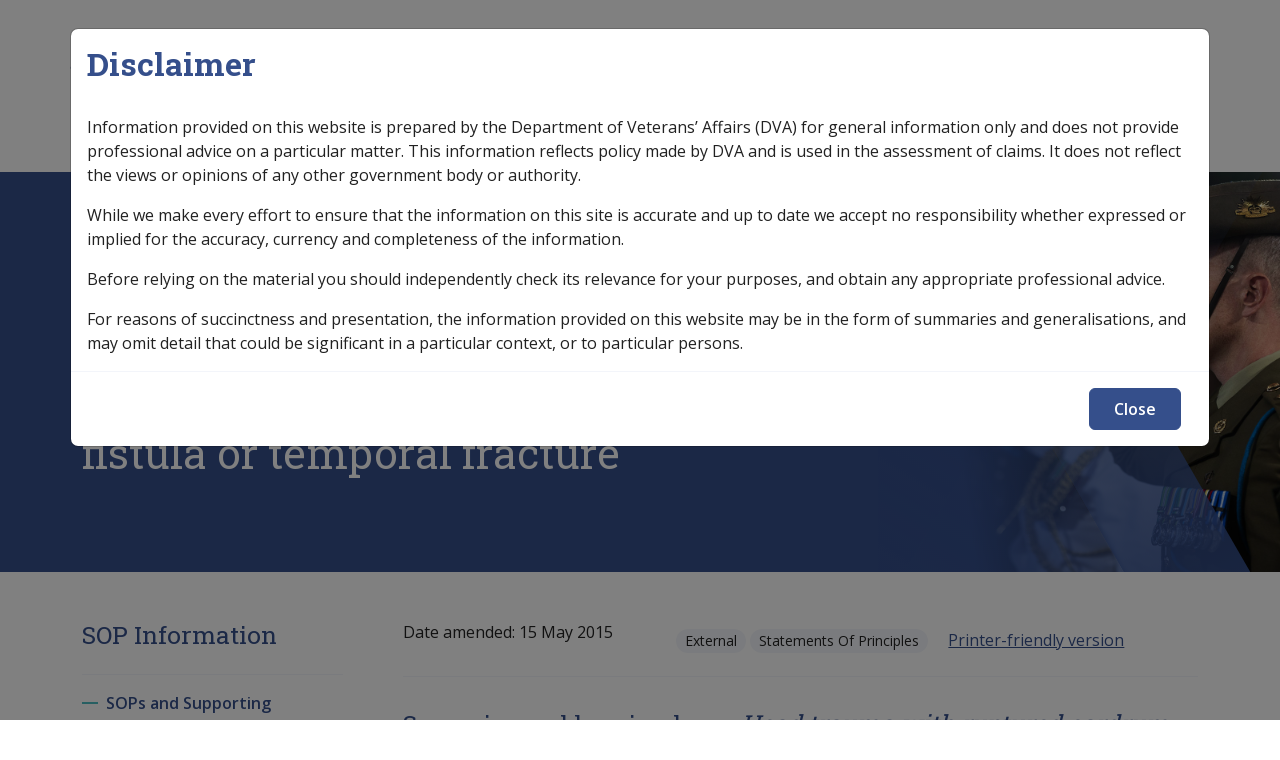

--- FILE ---
content_type: text/html; charset=UTF-8
request_url: https://clik.dva.gov.au/ccps-medical-research-library/statements-principles/q-z/sensorineural-hearing-loss-f001-h903-h904-h905/rulebase-sensorineural-hearing-loss/head-trauma-ruptured-eardrum-or-concussion-or-fistula-or-temporal-fracture
body_size: 13917
content:


<!-- THEME DEBUG -->
<!-- THEME HOOK: 'html' -->
<!-- FILE NAME SUGGESTIONS:
   ▪️ html--node--64780.html.twig
   ▪️ html--node--%.html.twig
   ▪️ html--node.html.twig
   ✅ html.html.twig
-->
<!-- 💡 BEGIN CUSTOM TEMPLATE OUTPUT from 'themes/custom/custom/iconagency/templates/layout/html.html.twig' -->
<!DOCTYPE html>
<html lang="en" dir="ltr">
	<head>
    <!-- Google tag (gtag.js) -->
    <script async src="https://www.googletagmanager.com/gtag/js?id=G-XE11Q2STHP"></script>
    <script>
      window.dataLayer = window.dataLayer || [];
      function gtag(){dataLayer.push(arguments);}
      gtag('js', new Date());
      gtag('config', 'G-XXXXXXXX');
    </script>
    <meta charset="utf-8" />
<script async src="https://www.googletagmanager.com/gtag/js?id=G-SZG3C6Q6LC"></script>
<script>window.dataLayer = window.dataLayer || [];function gtag(){dataLayer.push(arguments)};gtag("js", new Date());gtag("set", "developer_id.dMDhkMT", true);gtag("config", "G-SZG3C6Q6LC", {"groups":"default","linker":{"domains":["clik.dva.gov.au","nginx-master-clik.govcms5.amazee.io"]},"page_placeholder":"PLACEHOLDER_page_location"});gtag('config', 'G-0XT7NFV9ZS', {'name': 'govcms'}); gtag('govcms.send', 'pageview', {'anonymizeIp': true})</script>
<meta name="description" content="Sensorineural hearing loss - Head trauma with ruptured eardrum or concussion or fistula or temporal fracture Factor To be relevant to sensorineural hearing loss, a head trauma must be of such a degree that it results in either a ruptured ear drum, concussion, a perilymph fistula or a fracture of the temporal bone." />
<link rel="canonical" href="https://clik.dva.gov.au/ccps-medical-research-library/statements-principles/q-z/sensorineural-hearing-loss-f001-h903-h904-h905/rulebase-sensorineural-hearing-loss/head-trauma-ruptured-eardrum-or-concussion-or-fistula-or-temporal-fracture" />
<meta name="Generator" content="Drupal 10 (http://drupal.org) + GovCMS (http://govcms.gov.au)" />
<meta name="MobileOptimized" content="width" />
<meta name="HandheldFriendly" content="true" />
<meta name="viewport" content="width=device-width, initial-scale=1, shrink-to-fit=no" />
<meta http-equiv="x-ua-compatible" content="ie=edge" />
<link rel="icon" href="/profiles/govcms/favicon.ico" type="image/vnd.microsoft.icon" />
<link rel="prev" href="/ccps-medical-research-library/statements-principles/q-z/sensorineural-hearing-loss-f001-h903-h904-h905/rulebase-sensorineural-hearing-loss/exposure-high-noise-levels" />
<link rel="up" href="/ccps-medical-research-library/alphabetic-index-statements-principles/q-z/sensorineural-hearing-loss-f001/factors-ccps-28-september-2001-f001" />
<link rel="next" href="/ccps-medical-research-library/statements-principles/q-z/sensorineural-hearing-loss-f001-h903-h904-h905/rulebase-sensorineural-hearing-loss/hyperviscosity-syndrome" />

    <title>Head trauma with ruptured eardrum or concussion or fistula or temporal fracture | CLIK</title>
    <link rel="stylesheet" media="all" href="/sites/default/files/css/css_zqB5ZShHKmfqoaCRpwgP4DFhQeOg5jVsC1ToDNTwUx4.css?delta=0&amp;language=en&amp;theme=iconagency&amp;include=eJxlytEJgDAMBcCFKh1JXmoowdonSRS6vQN43ydkRjruXeBurEKe28RrHWmcRX7BFUfz55JijRNdZ1u1DwpGiRWpVxWEfmhMI6k" />
<link rel="stylesheet" media="all" href="/sites/default/files/css/css_MoXBB9twfUw0PGohkYjD9Z5y_2rFUl93W-Vxt-OsVtQ.css?delta=1&amp;language=en&amp;theme=iconagency&amp;include=eJxlytEJgDAMBcCFKh1JXmoowdonSRS6vQN43ydkRjruXeBurEKe28RrHWmcRX7BFUfz55JijRNdZ1u1DwpGiRWpVxWEfmhMI6k" />
<link rel="stylesheet" media="all" href="https://fonts.googleapis.com/css2?family=Roboto+Slab:wght@400;700&amp;display=swap" />
<link rel="stylesheet" media="all" href="https://fonts.googleapis.com/css2?family=Open+Sans:ital,wght@0,300;0,400;0,600;0,700;1,400;1,600;1,700&amp;display=swap" />
<link rel="stylesheet" media="all" href="/themes/custom/custom/iconagency/assets/dist/css/vendors.css?t6zgbm" />
<link rel="stylesheet" media="all" href="/themes/custom/custom/iconagency/assets/dist/css/app.css?t6zgbm" />
<link rel="stylesheet" media="print" href="/themes/custom/custom/iconagency/assets/dist/css/print.css?t6zgbm" />

    
  </head>
  <body class="layout-one-sidebar layout-sidebar-first page-node-64780 path-node node--type-document">
    <a href="#main-content" class="visually-hidden focusable skip-link">
      Skip to main content
    </a>
    
    

<!-- THEME DEBUG -->
<!-- THEME HOOK: 'off_canvas_page_wrapper' -->
<!-- BEGIN OUTPUT from 'core/modules/system/templates/off-canvas-page-wrapper.html.twig' -->
  <div class="dialog-off-canvas-main-canvas" data-off-canvas-main-canvas>
    

<!-- THEME DEBUG -->
<!-- THEME HOOK: 'page' -->
<!-- FILE NAME SUGGESTIONS:
   ▪️ page--node--document.html.twig
   ▪️ page--node--64780.html.twig
   ▪️ page--node--%.html.twig
   ▪️ page--node.html.twig
   ✅ page.html.twig
-->
<!-- 💡 BEGIN CUSTOM TEMPLATE OUTPUT from 'themes/custom/custom/iconagency/templates/layout/page.html.twig' -->
<div id="page-wrapper">
	<div id="page">
		
<header id="site-header" class="header" role="banner" aria-label="Site header">
  
    <div class="container pt-2 pt-lg-3">
      <div class="d-flex align-items-center position-relative">
        <div class="me-auto">
          

<!-- THEME DEBUG -->
<!-- THEME HOOK: 'region' -->
<!-- FILE NAME SUGGESTIONS:
   ▪️ region--header-branding.html.twig
   ✅ region.html.twig
-->
<!-- BEGIN OUTPUT from 'themes/custom/contrib/bootstrap_barrio/templates/layout/region.html.twig' -->
  <section class="row region region-header-branding">
    

<!-- THEME DEBUG -->
<!-- THEME HOOK: 'block' -->
<!-- FILE NAME SUGGESTIONS:
   ▪️ block--iconagency-site-branding.html.twig
   ✅ block--system-branding-block.html.twig
   ▪️ block--system.html.twig
   ▪️ block.html.twig
-->
<!-- 💡 BEGIN CUSTOM TEMPLATE OUTPUT from 'themes/custom/custom/iconagency/templates/block/block--system-branding-block.html.twig' -->
  <a href="/" title="Home" rel="home" class="navbar-brand d-inline-block">
                      <span class="d-none d-md-inline"><img src="/themes/custom/custom/iconagency/logo.svg" alt="Home - Australian Government Department of Veterans Affairs logo" class="img-fluid align-top"/></span>
      <span class="d-inline d-md-none" aria-hidden="true"><img src="/themes/custom/custom/iconagency/logo-mobile.svg" alt="" role="presentation" class="img-fluid ps-2 align-top"/></span>
      <span class="logo-clik">CLIK</span>
        
  </a>

<!-- END CUSTOM TEMPLATE OUTPUT from 'themes/custom/custom/iconagency/templates/block/block--system-branding-block.html.twig' -->


  </section>

<!-- END OUTPUT from 'themes/custom/contrib/bootstrap_barrio/templates/layout/region.html.twig' -->


        </div>

        <div class="px-0 d-none d-lg-flex flex-grow-1 ms-auto pe-0 flex-column flex-lg-row justify-content-end" id="site-nav-main">

          <div class="site-header-search d-flex align-items-center position-relative">
                          <form action="/search" class="search-bar d-flex position-absolute end-0">
                <input type="search" name="keys" pattern=".*\S.*" required autocomplete="off" placeholder="Search">
                <button class="search-btn" type="submit" tabindex="-1">
                  <span class="sr-only">Search</span>
                  <span aria-hidden="true"><svg xmlns="http://www.w3.org/2000/svg" viewBox="0 0 512 512"><path d="M368 208A160 160 0 1 0 48 208a160 160 0 1 0 320 0zM337.1 371.1C301.7 399.2 256.8 416 208 416C93.1 416 0 322.9 0 208S93.1 0 208 0S416 93.1 416 208c0 48.8-16.8 93.7-44.9 129.1L505 471c9.4 9.4 9.4 24.6 0 33.9s-24.6 9.4-33.9 0L337.1 371.1z"/></svg>
</span>
                </button>
              </form>
            
          </div>


        </div>

                <button id="mobile-menu-button" class="hamburger hamburger--spin" type="button" aria-hidden="true" hidden aria-controls="mobile-menu">
							<span class="label">
								<span class="sr-only">Mobile</span>
							</span>
          <span class="hamburger-box">
								<span class="hamburger-inner"></span>
							</span>
                    <span class="spinner"></span>
        </button>

      </div>
      <nav  class="navbar navbar-expand-xl" id="navbar-main">
                  <div class="collapse navbar-collapse" id="collasping-nav">
            

<!-- THEME DEBUG -->
<!-- THEME HOOK: 'region' -->
<!-- FILE NAME SUGGESTIONS:
   ✅ region--nowrap.html.twig
   ▪️ region--primary-menu.html.twig
   ▪️ region.html.twig
-->
<!-- BEGIN OUTPUT from 'themes/custom/contrib/bootstrap_barrio/templates/layout/region--nowrap.html.twig' -->
  

<!-- THEME DEBUG -->
<!-- THEME HOOK: 'block' -->
<!-- FILE NAME SUGGESTIONS:
   ▪️ block--iconagency-main-navigation.html.twig
   ▪️ block--system-menu-block--main.html.twig
   ✅ block--system-menu-block.html.twig
   ▪️ block--system.html.twig
   ▪️ block.html.twig
-->
<!-- BEGIN OUTPUT from 'themes/custom/contrib/bootstrap_barrio/templates/block/block--system-menu-block.html.twig' -->
<nav role="navigation" aria-labelledby="block-iconagency-main-navigation-menu" id="block-iconagency-main-navigation" class="settings-tray-editable block block-menu navigation menu--main" data-drupal-settingstray="editable">
            
  <h2 class="visually-hidden" id="block-iconagency-main-navigation-menu">Main navigation</h2>
  

        

<!-- THEME DEBUG -->
<!-- THEME HOOK: 'menu__main' -->
<!-- FILE NAME SUGGESTIONS:
   ✅ menu--main.html.twig
   ✅ menu--main.html.twig
   ▪️ menu.html.twig
-->
<!-- 💡 BEGIN CUSTOM TEMPLATE OUTPUT from 'themes/custom/custom/iconagency/templates/navigation/menu--main.html.twig' -->

        <ul id="block-iconagency-main-navigation" class="clearfix nav navbar-nav">
                        <li class="nav-item nav-item--">
                                                        <a href="/" class="nav-link nav-link--home text-wrap ms-0"><svg width="15" height="15" viewBox="0 0 15 15" fill="none" xmlns="http://www.w3.org/2000/svg">
<path d="M7.5 0.5L7.8254 0.120372C7.63815 -0.0401239 7.36185 -0.0401239 7.1746 0.120372L7.5 0.5ZM0.5 6.5L0.174604 6.12037L0 6.27003V6.5H0.5ZM5.5 14.5V15C5.77614 15 6 14.7761 6 14.5H5.5ZM9.5 14.5H9C9 14.7761 9.22386 15 9.5 15V14.5ZM14.5 6.5H15V6.27003L14.8254 6.12037L14.5 6.5ZM1.5 15H5.5V14H1.5V15ZM14.8254 6.12037L7.8254 0.120372L7.1746 0.879628L14.1746 6.87963L14.8254 6.12037ZM7.1746 0.120372L0.174604 6.12037L0.825396 6.87963L7.8254 0.879628L7.1746 0.120372ZM6 14.5V11.5H5V14.5H6ZM9 11.5V14.5H10V11.5H9ZM9.5 15H13.5V14H9.5V15ZM15 13.5V6.5H14V13.5H15ZM0 6.5V13.5H1V6.5H0ZM7.5 10C8.32843 10 9 10.6716 9 11.5H10C10 10.1193 8.88071 9 7.5 9V10ZM7.5 9C6.11929 9 5 10.1193 5 11.5H6C6 10.6716 6.67157 10 7.5 10V9ZM13.5 15C14.3284 15 15 14.3284 15 13.5H14C14 13.7761 13.7761 14 13.5 14V15ZM1.5 14C1.22386 14 1 13.7761 1 13.5H0C0 14.3284 0.671573 15 1.5 15V14Z" fill="#E6E6E6"/>
</svg>
</a>
                              </li>
                      <li class="nav-item menu-item--expanded dropdown nav-item--legislation-library">
                                          <a href="/legislation-library" class="nav-link dropdown-toggle nav-link--legislation-library text-wrap" data-toggle="dropdown" aria-expanded="false" aria-haspopup="true" data-drupal-link-system-path="node/50743">Legislation Library</a>
                        <span class="" ></span>
                          <button class="js-submenu-expand visually-hidden focusable">Expand <em>Legislation Library</em> sub menu</button>
                                    <ul class="dropdown-menu masonry js-submenu">
                                <li class="dropdown-item border-0 nav-item--service-eligibility-assistant-0">
                                                        <a href="/service-eligibility-assistant-0" class="nav-link--service-eligibility-assistant-0 text-wrap" data-drupal-link-system-path="node/32966">Service Eligibility Assistant</a>
                              </li>
          </ul>
        
                  </li>
                      <li class="nav-item menu-item--expanded dropdown nav-item--compensation-support-libraries">
                                          <a href="/compensation-support-libraries" class="nav-link dropdown-toggle nav-link--compensation-support-libraries text-wrap" data-toggle="dropdown" aria-expanded="false" aria-haspopup="true" data-drupal-link-system-path="node/86336">Compensation &amp; Support</a>
                        <span class="" ></span>
                          <button class="js-submenu-expand visually-hidden focusable">Expand <em>Compensation &amp; Support</em> sub menu</button>
                                    <ul class="dropdown-menu masonry js-submenu">
                                <li class="dropdown-item border-0 menu-item--expanded dropdown nav-item--compensation-and-support-policy-library">
                                          <a href="/compensation-and-support-policy-library" class="dropdown-toggle nav-link--compensation-and-support-policy-library text-wrap" data-toggle="dropdown" aria-expanded="false" aria-haspopup="true" data-drupal-link-system-path="node/16567">Compensation &amp; Support Policy Library</a>
                        <span class="" ></span>
                                      <ul class="dropdown-menu-col pl-0 mt-2">
                                  <li class="dropdown-item border-0 position-relative nav-item--compensation-and-support-policy-library-keyword-index">
                                <svg width="24" height="24" viewBox="0 0 24 24" fill="none" xmlns="http://www.w3.org/2000/svg">
<path d="M9 6L15 12L9 18" stroke="#354f8b" stroke-width="2" stroke-linecap="round" stroke-linejoin="round"/>
</svg>

                                              <a href="/compensation-and-support-policy-library/keyword-index" class="pb-0 nav-link--compensation-and-support-policy-library-keyword-index text-wrap" data-drupal-link-system-path="node/86339">Keyword Index</a>
                              </li>
          </ul>
        
                  </li>
                      <li class="dropdown-item border-0 nav-item--compensation-and-support-reference-library">
                                                        <a href="/compensation-and-support-reference-library" class="nav-link--compensation-and-support-reference-library text-wrap" data-drupal-link-system-path="node/23955">Compensation &amp; Support Reference Library</a>
                              </li>
          </ul>
        
                  </li>
                      <li class="nav-item menu-item--expanded dropdown nav-item--rehabilitation-libraries">
                                          <a href="/rehabilitation-libraries" class="nav-link dropdown-toggle nav-link--rehabilitation-libraries text-wrap" data-toggle="dropdown" aria-expanded="false" aria-haspopup="true" data-drupal-link-system-path="node/86335">Rehabilitation</a>
                        <span class="" ></span>
                          <button class="js-submenu-expand visually-hidden focusable">Expand <em>Rehabilitation</em> sub menu</button>
                                    <ul class="dropdown-menu masonry js-submenu">
                                <li class="dropdown-item border-0 nav-item--rehabilitation-policy-library">
                                                        <a href="/rehabilitation-policy-library" class="nav-link--rehabilitation-policy-library text-wrap" data-drupal-link-system-path="node/21234">Rehabilitation Policy Library</a>
                              </li>
                      <li class="dropdown-item border-0 nav-item--rehabilitation-library-keyword-index">
                                                        <a href="/rehabilitation-library/keyword-index" class="nav-link--rehabilitation-library-keyword-index text-wrap" data-drupal-link-system-path="node/32844">Keyword Index</a>
                              </li>
          </ul>
        
                  </li>
                      <li class="nav-item menu-item--expanded dropdown nav-item--military-compensation-libraries">
                                          <a href="/military-compensation-libraries" class="nav-link dropdown-toggle nav-link--military-compensation-libraries text-wrap" data-toggle="dropdown" aria-expanded="false" aria-haspopup="true" data-drupal-link-system-path="node/86337">Military Compensation</a>
                        <span class="" ></span>
                          <button class="js-submenu-expand visually-hidden focusable">Expand <em>Military Compensation</em> sub menu</button>
                                    <ul class="dropdown-menu masonry js-submenu">
                                <li class="dropdown-item border-0 nav-item--military-compensation-mrca-manuals-and-resources-library">
                                                        <a href="/military-compensation-mrca-manuals-and-resources-library" class="nav-link--military-compensation-mrca-manuals-and-resources-library text-wrap" data-drupal-link-system-path="node/19442">MRCA Info</a>
                              </li>
                      <li class="dropdown-item border-0 nav-item--military-compensation-srca-manuals-and-resources-library">
                                                        <a href="/military-compensation-srca-manuals-and-resources-library" class="nav-link--military-compensation-srca-manuals-and-resources-library text-wrap" data-drupal-link-system-path="node/20951">SRCA Info</a>
                              </li>
                      <li class="dropdown-item border-0 nav-item--compensation-claims-procedures">
                                                        <a href="/compensation-claims-procedures" class="nav-link--compensation-claims-procedures text-wrap" data-drupal-link-system-path="node/31587">Compensation Claims Procedures</a>
                              </li>
          </ul>
        
                  </li>
                      <li class="nav-item nav-item--sop-information">
                                                        <a href="/sop-information" class="nav-link nav-link--sop-information text-wrap" data-drupal-link-system-path="node/77447">SOP Information</a>
                              </li>
                      <li class="nav-item nav-item--glossary">
                                                        <a href="/glossary" class="nav-link nav-link--glossary text-wrap" data-drupal-link-system-path="glossary">Glossary</a>
                              </li>
          </ul>
        


<!-- END CUSTOM TEMPLATE OUTPUT from 'themes/custom/custom/iconagency/templates/navigation/menu--main.html.twig' -->


  </nav>

<!-- END OUTPUT from 'themes/custom/contrib/bootstrap_barrio/templates/block/block--system-menu-block.html.twig' -->



<!-- END OUTPUT from 'themes/custom/contrib/bootstrap_barrio/templates/layout/region--nowrap.html.twig' -->


          </div>
              </nav>
    </div>
    
   <div class="site-banner-outter bg-with-image" style="background-image: url('/themes/custom/custom/iconagency/assets/src/images/clik-header.jpg')">

    <div class="container">
      <div class="row">
        <div class="col-12">
                      <div class="breadcrumbs">
              <div class="section clearfix" role="complementary">
                

<!-- THEME DEBUG -->
<!-- THEME HOOK: 'region' -->
<!-- FILE NAME SUGGESTIONS:
   ▪️ region--breadcrumbs.html.twig
   ✅ region.html.twig
-->
<!-- BEGIN OUTPUT from 'themes/custom/contrib/bootstrap_barrio/templates/layout/region.html.twig' -->
  <section class="row region region-breadcrumbs">
    

<!-- THEME DEBUG -->
<!-- THEME HOOK: 'block' -->
<!-- FILE NAME SUGGESTIONS:
   ▪️ block--iconagency-breadcrumbs.html.twig
   ✅ block--system-breadcrumb-block.html.twig
   ▪️ block--system.html.twig
   ▪️ block.html.twig
-->
<!-- 💡 BEGIN CUSTOM TEMPLATE OUTPUT from 'themes/custom/custom/iconagency/templates/block/block--system-breadcrumb-block.html.twig' -->
<div id="block-iconagency-breadcrumbs" class="settings-tray-editable block block-system block-system-breadcrumb-block" data-drupal-settingstray="editable">
  
    
      <div class="content">
      

<!-- THEME DEBUG -->
<!-- THEME HOOK: 'breadcrumb' -->
<!-- 💡 BEGIN CUSTOM TEMPLATE OUTPUT from 'themes/custom/custom/iconagency/templates/navigation/breadcrumb.html.twig' -->


	<nav role="navigation" aria-label="breadcrumb" class="col">
		<ol class="breadcrumb">
												<span class="breadcrumb-item">
						              <span style="margin-left: 14px;"><svg width="15" height="15" viewBox="0 0 15 15" fill="none" xmlns="http://www.w3.org/2000/svg">
<path d="M7.5 0.5L7.8254 0.120372C7.63815 -0.0401239 7.36185 -0.0401239 7.1746 0.120372L7.5 0.5ZM0.5 6.5L0.174604 6.12037L0 6.27003V6.5H0.5ZM5.5 14.5V15C5.77614 15 6 14.7761 6 14.5H5.5ZM9.5 14.5H9C9 14.7761 9.22386 15 9.5 15V14.5ZM14.5 6.5H15V6.27003L14.8254 6.12037L14.5 6.5ZM1.5 15H5.5V14H1.5V15ZM14.8254 6.12037L7.8254 0.120372L7.1746 0.879628L14.1746 6.87963L14.8254 6.12037ZM7.1746 0.120372L0.174604 6.12037L0.825396 6.87963L7.8254 0.879628L7.1746 0.120372ZM6 14.5V11.5H5V14.5H6ZM9 11.5V14.5H10V11.5H9ZM9.5 15H13.5V14H9.5V15ZM15 13.5V6.5H14V13.5H15ZM0 6.5V13.5H1V6.5H0ZM7.5 10C8.32843 10 9 10.6716 9 11.5H10C10 10.1193 8.88071 9 7.5 9V10ZM7.5 9C6.11929 9 5 10.1193 5 11.5H6C6 10.6716 6.67157 10 7.5 10V9ZM13.5 15C14.3284 15 15 14.3284 15 13.5H14C14 13.7761 13.7761 14 13.5 14V15ZM1.5 14C1.22386 14 1 13.7761 1 13.5H0C0 14.3284 0.671573 15 1.5 15V14Z" fill="#E6E6E6"/>
</svg>
</span>
						
						<a href="/">
							Home
						</a>
					</li>
																<span class="breadcrumb-item">
													<svg width="24" height="24" viewBox="0 0 24 24" fill="none" xmlns="http://www.w3.org/2000/svg">
<path d="M9 6L15 12L9 18" stroke="#E6E6E6" stroke-width="2" stroke-linecap="round" stroke-linejoin="round"/>
</svg>

						
						<a href="/sop-information">
							SOP Information
						</a>
					</li>
																<span class="breadcrumb-item">
													<svg width="24" height="24" viewBox="0 0 24 24" fill="none" xmlns="http://www.w3.org/2000/svg">
<path d="M9 6L15 12L9 18" stroke="#E6E6E6" stroke-width="2" stroke-linecap="round" stroke-linejoin="round"/>
</svg>

						
						<a href="/ccps-medical-research-library/sops-and-supporting-information-alphabetic-listing">
							SOPs and Supporting Information – alphabetic listing
						</a>
					</li>
																<span class="breadcrumb-item">
													<svg width="24" height="24" viewBox="0 0 24 24" fill="none" xmlns="http://www.w3.org/2000/svg">
<path d="M9 6L15 12L9 18" stroke="#E6E6E6" stroke-width="2" stroke-linecap="round" stroke-linejoin="round"/>
</svg>

						
						<a href="/q-z">
							Q to Z
						</a>
					</li>
																<span class="breadcrumb-item">
													<svg width="24" height="24" viewBox="0 0 24 24" fill="none" xmlns="http://www.w3.org/2000/svg">
<path d="M9 6L15 12L9 18" stroke="#E6E6E6" stroke-width="2" stroke-linecap="round" stroke-linejoin="round"/>
</svg>

						
						<a href="/ccps-medical-research-library/alphabetic-index-statements-principles/q-z/sensorineural-hearing-loss-f001/factors-ccps-28-september-2001-f001">
							Factors in CCPS as at 28 September 2001 (F001)
						</a>
					</li>
																<li class="breadcrumb-item active">
													<svg width="24" height="24" viewBox="0 0 24 24" fill="none" xmlns="http://www.w3.org/2000/svg">
<path d="M9 6L15 12L9 18" stroke="#E6E6E6" stroke-width="2" stroke-linecap="round" stroke-linejoin="round"/>
</svg>

						
						Head trauma with ruptured eardrum or concussion or fistula or temporal fracture
					</li>
									</ol>
	</nav>

<!-- END CUSTOM TEMPLATE OUTPUT from 'themes/custom/custom/iconagency/templates/navigation/breadcrumb.html.twig' -->


    </div>
  </div>

<!-- END CUSTOM TEMPLATE OUTPUT from 'themes/custom/custom/iconagency/templates/block/block--system-breadcrumb-block.html.twig' -->


  </section>

<!-- END OUTPUT from 'themes/custom/contrib/bootstrap_barrio/templates/layout/region.html.twig' -->


              </div>
            </div>
                    <div id="site-header-main">
            

<!-- THEME DEBUG -->
<!-- THEME HOOK: 'region' -->
<!-- FILE NAME SUGGESTIONS:
   ✅ region--nowrap.html.twig
   ▪️ region--header.html.twig
   ▪️ region.html.twig
-->
<!-- BEGIN OUTPUT from 'themes/custom/contrib/bootstrap_barrio/templates/layout/region--nowrap.html.twig' -->
  

<!-- THEME DEBUG -->
<!-- THEME HOOK: 'block' -->
<!-- FILE NAME SUGGESTIONS:
   ▪️ block--iconagency-page-title.html.twig
   ▪️ block--page-title-block.html.twig
   ▪️ block--core.html.twig
   ✅ block.html.twig
-->
<!-- BEGIN OUTPUT from 'themes/custom/contrib/bootstrap_barrio/templates/block/block.html.twig' -->
<div id="block-iconagency-page-title" class="block block-core block-page-title-block">
  
    
      <div class="content">
      

<!-- THEME DEBUG -->
<!-- THEME HOOK: 'page_title' -->
<!-- 💡 BEGIN CUSTOM TEMPLATE OUTPUT from 'themes/custom/custom/iconagency/templates/content/page-title.html.twig' -->

  <h1 class="title">Head trauma with ruptured eardrum or concussion or fistula or temporal fracture</h1>


<!-- END CUSTOM TEMPLATE OUTPUT from 'themes/custom/custom/iconagency/templates/content/page-title.html.twig' -->


    </div>
  </div>

<!-- END OUTPUT from 'themes/custom/contrib/bootstrap_barrio/templates/block/block.html.twig' -->



<!-- END OUTPUT from 'themes/custom/contrib/bootstrap_barrio/templates/layout/region--nowrap.html.twig' -->


          </div>
        </div>
      </div>
    </div>
    </div>
  </header>

    
          <div id="main-wrapper" class="layout-main-wrapper clearfix">
    							<div id="main" class=" ">
					<div class="row-offcanvas row-offcanvas-left clearfix">
						              <div class="container pt-3 pt-lg-5">
                <div class="row">
                  <main class="main-content col order-first col-12 col-lg-9 pb-3 pb-lg-5 order-lg-2 ps-lg-5" id="content" role="main">
                    <section class="section">
                      <a id="main-content" tabindex="-1"></a>
                      

<!-- THEME DEBUG -->
<!-- THEME HOOK: 'region' -->
<!-- FILE NAME SUGGESTIONS:
   ✅ region--nowrap.html.twig
   ▪️ region--content.html.twig
   ▪️ region.html.twig
-->
<!-- BEGIN OUTPUT from 'themes/custom/contrib/bootstrap_barrio/templates/layout/region--nowrap.html.twig' -->
  <div data-drupal-messages-fallback class="hidden"></div>

<!-- THEME DEBUG -->
<!-- THEME HOOK: 'block' -->
<!-- FILE NAME SUGGESTIONS:
   ▪️ block--iconagency-clik-theme-system-main.html.twig
   ▪️ block--system-main-block.html.twig
   ▪️ block--system.html.twig
   ✅ block.html.twig
-->
<!-- BEGIN OUTPUT from 'themes/custom/contrib/bootstrap_barrio/templates/block/block.html.twig' -->
<div id="block-iconagency-clik-theme-system-main" class="block block-system block-system-main-block">
  
    
      <div class="content">
      

<!-- THEME DEBUG -->
<!-- THEME HOOK: 'ds_entity_view' -->
<!-- BEGIN OUTPUT from 'modules/contrib/ds/templates/ds-entity-view.html.twig' -->


<!-- THEME DEBUG -->
<!-- THEME HOOK: 'ds_custom_icon_page_2_col' -->
<!-- FILE NAME SUGGESTIONS:
   ▪️ ds-custom-icon-page-2-col--node--64780.html.twig
   ▪️ ds-custom-icon-page-2-col--node-document-full.html.twig
   ▪️ ds-custom-icon-page-2-col--node-document.html.twig
   ▪️ ds-custom-icon-page-2-col--node-full.html.twig
   ▪️ ds-custom-icon-page-2-col--node.html.twig
   ✅ ds-custom-icon-page-2-col.html.twig
   ✅ ds-custom-icon-page-2-col.html.twig
-->
<!-- 💡 BEGIN CUSTOM TEMPLATE OUTPUT from 'themes/custom/custom/iconagency/ds_layouts/ds-custom-icon-page-2-col/ds-custom-icon-page-2-col.html.twig' -->
<div class="node node--type-document node--view-mode-full ds-2col clearfix icon-2col">


  <div class="border-bottom mb-3 pb-3" id="content-header">
    

<!-- THEME DEBUG -->
<!-- THEME HOOK: 'field_group_html_element' -->
<!-- FILE NAME SUGGESTIONS:
   ▪️ field-group-html-element--node--document--group-row.html.twig
   ▪️ field-group-html-element--node--document--div.html.twig
   ▪️ field-group-html-element--node--group-row.html.twig
   ▪️ field-group-html-element--node--document.html.twig
   ▪️ field-group-html-element--node--div.html.twig
   ▪️ field-group-html-element--group-row.html.twig
   ▪️ field-group-html-element--document.html.twig
   ▪️ field-group-html-element--node.html.twig
   ▪️ field-group-html-element--div.html.twig
   ✅ field-group-html-element.html.twig
-->
<!-- BEGIN OUTPUT from 'modules/contrib/field_group/templates/field-group-html-element.html.twig' -->

<div  class="row">
    

<!-- THEME DEBUG -->
<!-- THEME HOOK: 'field' -->
<!-- FILE NAME SUGGESTIONS:
   ▪️ field--expert--node--field-date-updated--document--full.html.twig
   ▪️ field--expert--node--field-date-updated--document.html.twig
   ▪️ field--expert--node--document--full.html.twig
   ▪️ field--expert--node--document.html.twig
   ▪️ field--expert--node--field-date-updated.html.twig
   ▪️ field--expert--field-date-updated--document--full.html.twig
   ▪️ field--expert--field-date-updated--document.html.twig
   ▪️ field--expert--document--full.html.twig
   ▪️ field--expert--document.html.twig
   ▪️ field--expert--field-date-updated.html.twig
   ▪️ field--expert.html.twig
   ▪️ field--ds-field-expert.html.twig
   ▪️ field--node--field-date-updated--document.html.twig
   ▪️ field--node--field-date-updated.html.twig
   ▪️ field--node--document.html.twig
   ▪️ field--field-date-updated.html.twig
   ▪️ field--datetime.html.twig
   ▪️ field.html.twig
-->
<!-- BEGIN OUTPUT from 'modules/contrib/ds/templates/ds-field-expert.html.twig' -->
      <div  class="align-content-center col-12 col-lg-4">
            <div  class="d-inline field__label">Date amended:</div>
  
            <div  class="d-inline">
            <span class="pe-3">

<!-- THEME DEBUG -->
<!-- THEME HOOK: 'time' -->
<!-- BEGIN OUTPUT from 'themes/custom/contrib/bootstrap_barrio/templates/field/time.html.twig' -->
<time datetime="2015-05-15T12:00:00Z" class="datetime">15 May 2015</time>

<!-- END OUTPUT from 'themes/custom/contrib/bootstrap_barrio/templates/field/time.html.twig' -->

</span>
      
      </div>
  
    </div>


<!-- END OUTPUT from 'modules/contrib/ds/templates/ds-field-expert.html.twig' -->



<!-- THEME DEBUG -->
<!-- THEME HOOK: 'field_group_html_element' -->
<!-- FILE NAME SUGGESTIONS:
   ▪️ field-group-html-element--node--document--group-label-group.html.twig
   ▪️ field-group-html-element--node--document--div.html.twig
   ▪️ field-group-html-element--node--group-label-group.html.twig
   ▪️ field-group-html-element--node--document.html.twig
   ▪️ field-group-html-element--node--div.html.twig
   ▪️ field-group-html-element--group-label-group.html.twig
   ▪️ field-group-html-element--document.html.twig
   ▪️ field-group-html-element--node.html.twig
   ▪️ field-group-html-element--div.html.twig
   ✅ field-group-html-element.html.twig
-->
<!-- BEGIN OUTPUT from 'modules/contrib/field_group/templates/field-group-html-element.html.twig' -->

<div  class="col-12 col-lg-8 label-group">
    

<!-- THEME DEBUG -->
<!-- THEME HOOK: 'field' -->
<!-- FILE NAME SUGGESTIONS:
   ▪️ field--expert--node--field-access-control--document--full.html.twig
   ▪️ field--expert--node--field-access-control--document.html.twig
   ▪️ field--expert--node--document--full.html.twig
   ▪️ field--expert--node--document.html.twig
   ▪️ field--expert--node--field-access-control.html.twig
   ▪️ field--expert--field-access-control--document--full.html.twig
   ▪️ field--expert--field-access-control--document.html.twig
   ▪️ field--expert--document--full.html.twig
   ▪️ field--expert--document.html.twig
   ▪️ field--expert--field-access-control.html.twig
   ▪️ field--expert.html.twig
   ▪️ field--ds-field-expert.html.twig
   ▪️ field--node--field-access-control--document.html.twig
   ▪️ field--node--field-access-control.html.twig
   ▪️ field--node--document.html.twig
   ▪️ field--field-access-control.html.twig
   ▪️ field--entity-reference.html.twig
   ▪️ field.html.twig
-->
<!-- BEGIN OUTPUT from 'modules/contrib/ds/templates/ds-field-expert.html.twig' -->
    
      <div class="badge rounded-pill badge-light">External</div>
      
  


<!-- END OUTPUT from 'modules/contrib/ds/templates/ds-field-expert.html.twig' -->



<!-- THEME DEBUG -->
<!-- THEME HOOK: 'field' -->
<!-- FILE NAME SUGGESTIONS:
   ▪️ field--expert--node--field-document-type--document--full.html.twig
   ▪️ field--expert--node--field-document-type--document.html.twig
   ▪️ field--expert--node--document--full.html.twig
   ▪️ field--expert--node--document.html.twig
   ▪️ field--expert--node--field-document-type.html.twig
   ▪️ field--expert--field-document-type--document--full.html.twig
   ▪️ field--expert--field-document-type--document.html.twig
   ▪️ field--expert--document--full.html.twig
   ▪️ field--expert--document.html.twig
   ▪️ field--expert--field-document-type.html.twig
   ▪️ field--expert.html.twig
   ▪️ field--ds-field-expert.html.twig
   ▪️ field--node--field-document-type--document.html.twig
   ▪️ field--node--field-document-type.html.twig
   ▪️ field--node--document.html.twig
   ▪️ field--field-document-type.html.twig
   ▪️ field--entity-reference.html.twig
   ▪️ field.html.twig
-->
<!-- BEGIN OUTPUT from 'modules/contrib/ds/templates/ds-field-expert.html.twig' -->
    
      <div class="badge rounded-pill badge-light">Statements of Principles</div>
      
  


<!-- END OUTPUT from 'modules/contrib/ds/templates/ds-field-expert.html.twig' -->



<!-- THEME DEBUG -->
<!-- THEME HOOK: 'links__node' -->
<!-- FILE NAME SUGGESTIONS:
   ▪️ links--node.html.twig
   ✅ links--inline.html.twig
   ▪️ links--node.html.twig
   ▪️ links.html.twig
-->
<!-- BEGIN OUTPUT from 'themes/custom/contrib/bootstrap_barrio/templates/navigation/links--inline.html.twig' -->


  <div class="inline__links"><nav class="links inline nav links-inline"><span class="book-printer nav-link"><a href="/book/export/html/64780" title="Show a printer-friendly version of this book page and its sub-pages.">Printer-friendly version</a></span></nav>
  </div>

<!-- END OUTPUT from 'themes/custom/contrib/bootstrap_barrio/templates/navigation/links--inline.html.twig' -->


  </div>
<!-- END OUTPUT from 'modules/contrib/field_group/templates/field-group-html-element.html.twig' -->


  </div>
<!-- END OUTPUT from 'modules/contrib/field_group/templates/field-group-html-element.html.twig' -->


  </div>


<div class="content-main py-2">
      <div class="row">
      <div class="col-12 py-2">
        

<!-- THEME DEBUG -->
<!-- THEME HOOK: 'field' -->
<!-- FILE NAME SUGGESTIONS:
   ▪️ field--ds-field-default.html.twig
   ▪️ field--node--body--document.html.twig
   ▪️ field--node--body.html.twig
   ▪️ field--node--document.html.twig
   ▪️ field--body.html.twig
   ✅ field--text-with-summary.html.twig
   ▪️ field.html.twig
-->
<!-- BEGIN OUTPUT from 'themes/custom/contrib/bootstrap_barrio/templates/field/field--text-with-summary.html.twig' -->

            <div class="clearfix text-formatted field field--name-body field--type-text-with-summary field--label-hidden field__item"><h3>Sensorineural hearing loss - <em>Head trauma with ruptured eardrum or concussion or fistula or temporal fracture </em>Factor</h3>
<p>To be relevant to sensorineural hearing loss, a head trauma must be of such a degree that it results in either a <u><strong><em>ruptured ear drum</em></strong></u>, <u><strong><em>concussion</em></strong></u>, a <u><strong><em>perilymph fistula</em></strong></u><strong> </strong>or a fracture of the temporal bone.</p>
<p>The ruptured ear drum, perilymph fistula or fractured temporal bone must be on the same side as the sensorineural hearing loss you are investigating. If you have coded bilateral deafness and the ruptured ear drum, perilymph fistula or fractured temporal bone affects one ear only, then you should re-code the deafness as left -sided and right-sided.</p>
<p>If a veteran or member had a head trauma as defined above he or she would have needed significant medical attention at that time.</p>
<div>
<h3>Last reviewed for CCPS 28 September 2001.</h3></div>
<h5><strong>Investigative Documents</strong></h5>
<table border="1" cellspacing="1" cellpadding="1">
<thead>
<tr>
<th scope="col">Type</th>
<th scope="col">Title</th>
<th scope="col">PDF Format</th>
<th scope="col">Word Format</th></tr></thead>
<tbody>
<tr>
<td>
<address>Claimant Report</address></td>
<td>
<address>
<address>Head Trauma - Sensorineural Hearing Loss</address></address></td>
<td>
<address></address></td>
<td>
<address></address></td></tr>
<tr>
<td>
<address>Medical Report</address></td>
<td>
<address>Head Trauma - Sensorineural Hearing Loss</address></td>
<td>
<address></address></td>
<td>
<address></address></td></tr></tbody></table>
<h5><strong>Preliminary questions [14419]</strong></h5>
<p><strong><u>14747</u></strong> there is some evidence that a head trauma causing ruptured eardrum, concussion, a perilymph fistula or fracture of the temporal bone may be a factor in the development or worsening of the condition under consideration.</p>
<p><strong><u>14607</u></strong> the veteran has suffered a head trauma causing ruptured eardrum, concussion, a perilymph fistula or fracture of the temporal bone at some time.</p>
<p><strong>14608</strong>&nbsp; <em>the veteran has established the causal connection between the head trauma causing ruptured eardrum, concussion, a perilymph fistula or fracture of the temporal bone and VEA service for sensorineural hearing loss.</em></p>
<p><strong>14613</strong>&nbsp;&nbsp; <em>the veteran has established the causal connection between the head trauma causing ruptured eardrum, concussion, a perilymph fistula or fracture of the temporal bone and VEA service for the clinical onset of sensorineural hearing loss.</em></p>
<p><strong>14615</strong>&nbsp; <em>the veteran has established the causal connection between the head trauma causing ruptured eardrum, concussion, a perilymph fistula or fracture of the temporal bone and operational service for the clinical onset of sensorineural hearing loss.</em></p>
<p><strong><em>or</em></strong></p>
<p><strong>14616</strong>&nbsp; <em>the veteran has established the causal connection between the head trauma causing ruptured eardrum, concussion, a perilymph fistula or fracture of the temporal bone and eligible service for the clinical onset of sensorineural hearing loss.</em></p>
<p><strong><em>or</em></strong></p>
<p><strong><u>7334</u></strong> &nbsp;&nbsp;&nbsp; the clinical onset of the condition under consideration occurred after the end of the veteran's last period of VEA service.</p>
<p><strong><u>7335</u></strong> &nbsp;&nbsp;&nbsp; the condition under consideration permanently worsened.</p>
<p><strong>14614</strong>&nbsp;&nbsp; <em>the veteran has established the causal connection between the head trauma causing ruptured eardrum, concussion, a perilymph fistula or fracture of the temporal bone and VEA service for the clinical worsening of sensorineural hearing loss.</em></p>
<p><strong>14617</strong>&nbsp; <em>the veteran has established the causal connection between the head trauma causing ruptured eardrum, concussion, a perilymph fistula or fracture of the temporal bone and operational service for the clinical worsening of sensorineural hearing loss.</em></p>
<p><strong><em>or</em></strong></p>
<p><strong>14618</strong>&nbsp; <em>the veteran has established the causal connection between the head trauma causing ruptured eardrum, concussion, a perilymph fistula or fracture of the temporal bone and eligible service for the clinical worsening of sensorineural hearing loss.</em></p>
<h5><strong>Clinical onset and operational service [14615]</strong></h5>
<p><strong><u>14609</u></strong> on operational service, the veteran suffered a head trauma causing ruptured eardrum, concussion, a perilymph fistula or fracture of the temporal bone.</p>
<p><strong><u>14619</u></strong> on operational service, the veteran suffered a head trauma causing ruptured eardrum, concussion, a perilymph fistula or fracture of the temporal bone within the five years immediately before the clinical onset of the condition under consideration.</p>
<p><strong><u>14622</u></strong> the head trauma on operational service causing ruptured eardrum, concussion, a perilymph fistula or fracture of the temporal bone within the five years immediately before the clinical onset of the condition under consideration was due to the veteran's serious default, wilful act or serious breach of discipline.</p>
<p><strong><em>or</em></strong></p>
<p><strong><u>14630</u></strong> the veteran suffered a head trauma causing ruptured eardrum, concussion, a perilymph fistula or fracture of the temporal bone as a result of an illness or injury which is identifiable.</p>
<p><strong><u>20178</u></strong> as a result of the identified illness or injury, the veteran suffered a head trauma causing ruptured eardrum, concussion, a perilymph fistula or fracture of the temporal bone within the five years immediately before the clinical onset of the condition under consideration.</p>
<p><strong>14631</strong>&nbsp; the identified illness or injury that resulted in the head trauma causing ruptured eardrum, concussion, a perilymph fistula or fracture of the temporal bone is causally related to operational service.</p>
<h5><strong>Clinical onset and eligible service [14616]</strong></h5>
<p><strong><u>14610</u></strong> on eligible service, the veteran suffered a head trauma causing ruptured eardrum, concussion, a perilymph fistula or fracture of the temporal bone.</p>
<p><strong><u>14620</u></strong> as a causal result of eligible service, the veteran suffered a head trauma causing ruptured eardrum, concussion, a perilymph fistula or fracture of the temporal bone.</p>
<p><strong><u>14621</u></strong> as a causal result of eligible service, the veteran suffered a head trauma causing ruptured eardrum, concussion, a perilymph fistula or fracture of the temporal bone within the five years immediately before the clinical onset of the condition under consideration.</p>
<p><strong><u>14623</u></strong> the head trauma on eligible service causing ruptured eardrum, concussion, a perilymph fistula or fracture of the temporal bone within the five years immediately before the clinical onset of the condition under consideration was due to the veteran's serious default, wilful act or serious breach of discipline.</p>
<p><strong><em>or</em></strong></p>
<p><strong><u>14630</u></strong> the veteran suffered a head trauma causing ruptured eardrum, concussion, a perilymph fistula or fracture of the temporal bone as a result of an illness or injury which is identifiable.</p>
<p><strong><u>20178</u></strong> as a result of the identified illness or injury, the veteran suffered a head trauma causing ruptured eardrum, concussion, a perilymph fistula or fracture of the temporal bone within the five years immediately before the clinical onset of the condition under consideration.</p>
<p><strong>14632</strong>&nbsp; the identified illness or injury that resulted in the head trauma causing ruptured eardrum, concussion, a perilymph fistula or fracture of the temporal bone is causally related to eligible service.</p>
<h5><strong>Clinical worsening and operational service [14617]</strong></h5>
<p><strong><u>14609</u></strong> on operational service, the veteran suffered a head trauma causing ruptured eardrum, concussion, a perilymph fistula or fracture of the temporal bone.</p>
<p><strong><u>16732</u></strong> as a causal result of operational service, the veteran suffered a head trauma causing ruptured eardrum, concussion, a perilymph fistula or fracture of the temporal bone.</p>
<p><strong><u>14625</u></strong> as a causal result of operational service, the veteran suffered a head trauma causing ruptured eardrum, concussion, a perilymph fistula or fracture of the temporal bone within the five years immediately before the clinical worsening of the condition under consideration.</p>
<p><strong><u>14628</u></strong> the head trauma on operational service causing ruptured eardrum, concussion, a perilymph fistula or fracture of the temporal bone within the five years immediately before the clinical worsening of the condition under consideration was due to the veteran's serious default, wilful act or serious breach of discipline.</p>
<p><strong><em>or</em></strong></p>
<p><strong><u>14630</u></strong> the veteran suffered a head trauma causing ruptured eardrum, concussion, a perilymph fistula or fracture of the temporal bone as a result of an illness or injury which is identifiable.</p>
<p><strong><u>20179</u></strong> as a result of the identified illness or injury, the veteran suffered a head trauma causing ruptured eardrum, concussion, a perilymph fistula or fracture of the temporal bone within the five years immediately before the clinical worsening of the condition under consideration.</p>
<p><strong>14631</strong>&nbsp; the identified illness or injury that resulted in the head trauma causing ruptured eardrum, concussion, a perilymph fistula or fracture of the temporal bone is causally related to operational service.</p>
<p><strong><u>14633</u></strong> the clinical onset of the condition under consideration occurred prior to that part of operational service to which the identified illness or injury that resulted in the head trauma causing ruptured eardrum, concussion, a perilymph fistula or fracture of the temporal bone is causally related.</p>
<h5><strong>Clinical worsening and eligible service [14618]</strong></h5>
<p><strong><u>14610</u></strong> on eligible service, the veteran suffered a head trauma causing ruptured eardrum, concussion, a perilymph fistula or fracture of the temporal bone.</p>
<p><strong><u>14620</u></strong> as a causal result of eligible service, the veteran suffered a head trauma causing ruptured eardrum, concussion, a perilymph fistula or fracture of the temporal bone.</p>
<p><strong><u>14626</u></strong> as a causal result of eligible service, the veteran suffered a head trauma causing ruptured eardrum, concussion, a perilymph fistula or fracture of the temporal bone within the five years immediately before the clinical worsening of the condition under consideration.</p>
<p><strong><u>14629</u></strong> the head trauma on eligible service causing ruptured eardrum, concussion, a perilymph fistula or fracture of the temporal bone within the five years immediately before the clinical worsening of the condition under consideration was due to the veteran's serious default, wilful act or serious breach of discipline.</p>
<p><strong><em>or</em></strong></p>
<p><strong><u>14630</u></strong> the veteran suffered a head trauma causing ruptured eardrum, concussion, a perilymph fistula or fracture of the temporal bone as a result of an illness or injury which is identifiable.</p>
<p><strong><u>20179</u></strong> as a result of the identified illness or injury, the veteran suffered a head trauma causing ruptured eardrum, concussion, a perilymph fistula or fracture of the temporal bone within the five years immediately before the clinical worsening of the condition under consideration.</p>
<p><strong>14632</strong>&nbsp; the identified illness or injury that resulted in the head trauma causing ruptured eardrum, concussion, a perilymph fistula or fracture of the temporal bone is causally related to eligible service.</p>
<p><strong><u>14634</u></strong> the clinical onset of the condition under consideration occurred prior to that part of eligible service to which the identified illness or injury that resulted in the head trauma causing ruptured eardrum, concussion, a perilymph fistula or fracture of the temporal bone is causally related.</p></div>
      
<!-- END OUTPUT from 'themes/custom/contrib/bootstrap_barrio/templates/field/field--text-with-summary.html.twig' -->


      </div>
    </div>
    <div class="row">
          </div>
</div>

  <div class="container">
    <div class="row">
      <div class="col-12 px-0 content-bottom">
        

<!-- THEME DEBUG -->
<!-- THEME HOOK: 'book_navigation' -->
<!-- 💡 BEGIN CUSTOM TEMPLATE OUTPUT from 'themes/custom/custom/iconagency/templates/navigation/book-navigation.html.twig' -->

  <nav id="book-navigation-77447" class="book-navigation my-3 my-lg-5" role="navigation" aria-labelledby="book-label-77447">

    
          <h2 class="visually-hidden" id="book-label-77447">Book traversal links for Head trauma with ruptured eardrum or concussion or fistula or temporal fracture</h2>
      <div class="book-pager" role="list">
              <a href="/ccps-medical-research-library/statements-principles/q-z/sensorineural-hearing-loss-f001-h903-h904-h905/rulebase-sensorineural-hearing-loss/exposure-high-noise-levels" rel="prev" title="Go to previous page" class="link-prev" role="listitem">
          <span aria-hidden="true" role="presentation" class="link-icon"><svg width="24" height="24" viewBox="0 0 24 24" fill="none" xmlns="http://www.w3.org/2000/svg">
<path d="M9 6L15 12L9 18" stroke="#354F8B" stroke-width="2" stroke-linecap="round" stroke-linejoin="round"/>
</svg>
</span>
          <span class="d-none d-lg-flex">Exposure to high noise levels</span>
          <span class="d-flex d-lg-none">Last page</span>
        </a>
                    <a href="/ccps-medical-research-library/alphabetic-index-statements-principles/q-z/sensorineural-hearing-loss-f001/factors-ccps-28-september-2001-f001" title="Go to parent page" class="link-up" role="listitem">
          <span class="sr-only">Go up</span>
          <span aria-hidden="true" role="presentation"><svg width="17" height="20" viewBox="0 0 17 20" fill="none" xmlns="http://www.w3.org/2000/svg">
<path d="M15.4961 10.7812L9.13672 4.42188C8.92188 4.20703 8.62109 4.20703 8.40625 4.42188L2.04688 10.7812C1.83203 10.9961 1.83203 11.3398 2.04688 11.5117L2.90625 12.3711C3.07812 12.5859 3.42188 12.5859 3.63672 12.3711L7.63281 8.20312V18.8594C7.63281 19.1602 7.89062 19.375 8.14844 19.375H9.35156C9.65234 19.375 9.86719 19.1602 9.86719 18.8594V8.20312L13.9062 12.3711C14.1211 12.5859 14.4648 12.5859 14.6367 12.3711L15.4961 11.5117C15.7109 11.3398 15.7109 10.9961 15.4961 10.7812ZM16.4844 2.35938C16.7852 2.35938 17 2.14453 17 1.84375V0.640625C17 0.382812 16.7852 0.125 16.4844 0.125H1.01562C0.757812 0.125 0.5 0.382812 0.5 0.640625V1.84375C0.5 2.14453 0.757812 2.35938 1.01562 2.35938H16.4844Z" fill="#354F8B"/>
</svg>
</span>
        </a>
                    <a href="/ccps-medical-research-library/statements-principles/q-z/sensorineural-hearing-loss-f001-h903-h904-h905/rulebase-sensorineural-hearing-loss/hyperviscosity-syndrome" rel="next" title="Go to next page" class="link-next" role="listitem">
          <span class="d-none d-lg-flex">Hyperviscosity syndrome</span>
          <span class="d-flex d-lg-none">Next page</span>
          <span aria-hidden="true" role="presentation" class="link-icon"><svg width="24" height="24" viewBox="0 0 24 24" fill="none" xmlns="http://www.w3.org/2000/svg">
<path d="M9 6L15 12L9 18" stroke="#354F8B" stroke-width="2" stroke-linecap="round" stroke-linejoin="round"/>
</svg>
</span>
        </a>
          </div>
      </nav>

<!-- END CUSTOM TEMPLATE OUTPUT from 'themes/custom/custom/iconagency/templates/navigation/book-navigation.html.twig' -->


      </div>
    </div>
  </div>

<div class="bg-dark-primary content-footer">
  
</div>

</div>

<!-- END CUSTOM TEMPLATE OUTPUT from 'themes/custom/custom/iconagency/ds_layouts/ds-custom-icon-page-2-col/ds-custom-icon-page-2-col.html.twig' -->



<!-- END OUTPUT from 'modules/contrib/ds/templates/ds-entity-view.html.twig' -->


    </div>
  </div>

<!-- END OUTPUT from 'themes/custom/contrib/bootstrap_barrio/templates/block/block.html.twig' -->



<!-- END OUTPUT from 'themes/custom/contrib/bootstrap_barrio/templates/layout/region--nowrap.html.twig' -->


                    </section>
                  </main>
                  <div class="sidebar_first sidebar col-12 col-lg-3 order-lg-1">
                    <aside class="section" role="complementary">
                      

<!-- THEME DEBUG -->
<!-- THEME HOOK: 'region' -->
<!-- FILE NAME SUGGESTIONS:
   ✅ region--nowrap.html.twig
   ▪️ region--sidebar-first.html.twig
   ▪️ region.html.twig
-->
<!-- BEGIN OUTPUT from 'themes/custom/contrib/bootstrap_barrio/templates/layout/region--nowrap.html.twig' -->
  

<!-- THEME DEBUG -->
<!-- THEME HOOK: 'block' -->
<!-- FILE NAME SUGGESTIONS:
   ▪️ block--iconagency-booknavigation.html.twig
   ▪️ block--book-navigation.html.twig
   ▪️ block--book.html.twig
   ✅ block.html.twig
-->
<!-- BEGIN OUTPUT from 'themes/custom/contrib/bootstrap_barrio/templates/block/block.html.twig' -->
<div id="block-iconagency-booknavigation" class="settings-tray-editable block block-book block-book-navigation" data-drupal-settingstray="editable">
  
    
      <div class="content">
      

<!-- THEME DEBUG -->
<!-- THEME HOOK: 'book_tree__book_toc_77447' -->
<!-- FILE NAME SUGGESTIONS:
   ▪️ book-tree--book-toc-77447.html.twig
   ✅ book-tree.html.twig
-->
<!-- 💡 BEGIN CUSTOM TEMPLATE OUTPUT from 'themes/custom/custom/iconagency/templates/navigation/book-tree.html.twig' -->

<h2 class="h3 book-name d-none">SOP Information</h2>

              <ul class="menu">
                    <li class="menu-item menu-item--expanded menu-item--active-trail show menu-level--0">
                  <button class="expanded toggle "><span class="sr-only">Toggle menu children</span></button>
                <a href="/ccps-medical-research-library/sops-and-supporting-information-alphabetic-listing" hreflang="en">SOPs and Supporting Information – alphabetic listing</a>

        
                                <ul class="menu">
                    <li class="menu-item menu-item--collapsed menu-level--1">
                <a href="/ccps-medical-research-library/statements-principles/b" hreflang="en">A to B</a>

                  <span class="has-children"><svg width="22" height="22" viewBox="0 0 24 24" fill="none" xmlns="http://www.w3.org/2000/svg">
<path d="M9 6L15 12L9 18" stroke="#354f8b" stroke-width="1" stroke-linecap="round" stroke-linejoin="round"/>
</svg>
</span>
        
              </li>
                <li class="menu-item menu-item--collapsed menu-level--1">
                <a href="/ccps-medical-research-library/statements-principles/c-d" hreflang="en">C to D</a>

                  <span class="has-children"><svg width="22" height="22" viewBox="0 0 24 24" fill="none" xmlns="http://www.w3.org/2000/svg">
<path d="M9 6L15 12L9 18" stroke="#354f8b" stroke-width="1" stroke-linecap="round" stroke-linejoin="round"/>
</svg>
</span>
        
              </li>
                <li class="menu-item menu-item--collapsed menu-level--1">
                <a href="/ccps-medical-research-library/statements-principles/e-g" hreflang="en">E to G</a>

                  <span class="has-children"><svg width="22" height="22" viewBox="0 0 24 24" fill="none" xmlns="http://www.w3.org/2000/svg">
<path d="M9 6L15 12L9 18" stroke="#354f8b" stroke-width="1" stroke-linecap="round" stroke-linejoin="round"/>
</svg>
</span>
        
              </li>
                <li class="menu-item menu-item--collapsed menu-level--1">
                <a href="/ccps-medical-research-library/statements-principles/h-l" hreflang="en">H to L</a>

                  <span class="has-children"><svg width="22" height="22" viewBox="0 0 24 24" fill="none" xmlns="http://www.w3.org/2000/svg">
<path d="M9 6L15 12L9 18" stroke="#354f8b" stroke-width="1" stroke-linecap="round" stroke-linejoin="round"/>
</svg>
</span>
        
              </li>
                <li class="menu-item menu-item--collapsed menu-level--1">
                <a href="/ccps-medical-research-library/statements-principles/m" hreflang="en">M</a>

                  <span class="has-children"><svg width="22" height="22" viewBox="0 0 24 24" fill="none" xmlns="http://www.w3.org/2000/svg">
<path d="M9 6L15 12L9 18" stroke="#354f8b" stroke-width="1" stroke-linecap="round" stroke-linejoin="round"/>
</svg>
</span>
        
              </li>
                <li class="menu-item menu-item--collapsed menu-level--1">
                <a href="/n-p" hreflang="en">N to P</a>

                  <span class="has-children"><svg width="22" height="22" viewBox="0 0 24 24" fill="none" xmlns="http://www.w3.org/2000/svg">
<path d="M9 6L15 12L9 18" stroke="#354f8b" stroke-width="1" stroke-linecap="round" stroke-linejoin="round"/>
</svg>
</span>
        
              </li>
                <li class="menu-item menu-item--expanded menu-item--active-trail show menu-level--1">
                <a href="/q-z" hreflang="en">Q to Z</a>

        
                                <ul class="menu">
                    <li class="menu-item menu-level--2">
                <a href="/sop-information/sops-and-supporting-information-alphabetic-listing/q-z/radiation-burn-s030" hreflang="en">Radiation burn S030</a>

        
              </li>
                <li class="menu-item menu-level--2">
                <a href="/ccps-medical-research-library/sops-grouped-icd-body-system/q-z/rapidly-progressive-crescentic-glomerulonephritis-k018-n019" hreflang="en">Rapidly Progressive Crescentic Glomerulonephritis K018</a>

        
              </li>
                <li class="menu-item menu-item--collapsed menu-level--2">
                <a href="/ccps-medical-research-library/sops-grouped-icd-body-system/q-z/reactive-arthritis-a006-m02" hreflang="en">Reactive Arthritis A006</a>

                  <span class="has-children"><svg width="22" height="22" viewBox="0 0 24 24" fill="none" xmlns="http://www.w3.org/2000/svg">
<path d="M9 6L15 12L9 18" stroke="#354f8b" stroke-width="1" stroke-linecap="round" stroke-linejoin="round"/>
</svg>
</span>
        
              </li>
                <li class="menu-item menu-level--2">
                <a href="/ccps-medical-research-library/sops-grouped-icd-body-system/q-z/relapsing-polychondritis-n045-m941" hreflang="en">Relapsing Polychondritis N045</a>

        
              </li>
                <li class="menu-item menu-item--collapsed menu-level--2">
                <a href="/ccps-medical-research-library/sops-grouped-icd-body-system/q-z/renal-artery-atherosclerotic-disease-g014-i701" hreflang="en">Renal Artery Atherosclerotic Disease G014</a>

                  <span class="has-children"><svg width="22" height="22" viewBox="0 0 24 24" fill="none" xmlns="http://www.w3.org/2000/svg">
<path d="M9 6L15 12L9 18" stroke="#354f8b" stroke-width="1" stroke-linecap="round" stroke-linejoin="round"/>
</svg>
</span>
        
              </li>
                <li class="menu-item menu-item--collapsed menu-level--2">
                <a href="/ccps-medical-research-library/sops-grouped-icd-body-system/q-z/renal-stone-disease-k003-n200-n201n202" hreflang="en">Renal Stone Disease K003</a>

                  <span class="has-children"><svg width="22" height="22" viewBox="0 0 24 24" fill="none" xmlns="http://www.w3.org/2000/svg">
<path d="M9 6L15 12L9 18" stroke="#354f8b" stroke-width="1" stroke-linecap="round" stroke-linejoin="round"/>
</svg>
</span>
        
              </li>
                <li class="menu-item menu-level--2">
                <a href="/ccps-medical-research-library/statements-principles/q-z/restless-legs-syndrome-f081-g258" hreflang="en">Restless Legs Syndrome F081</a>

        
              </li>
                <li class="menu-item menu-level--2">
                <a href="/sop-information/sops-and-supporting-information-alphabetic-listing/q-z/retinal-burn-s028" hreflang="en">Retinal Burn S028</a>

        
              </li>
                <li class="menu-item menu-item--collapsed menu-level--2">
                <a href="/ccps-medical-research-library/sops-grouped-icd-body-system/q-z/retinal-vascular-occlusive-disease-f059-h34" hreflang="en">Retinal Vascular Occlusion F059</a>

                  <span class="has-children"><svg width="22" height="22" viewBox="0 0 24 24" fill="none" xmlns="http://www.w3.org/2000/svg">
<path d="M9 6L15 12L9 18" stroke="#354f8b" stroke-width="1" stroke-linecap="round" stroke-linejoin="round"/>
</svg>
</span>
        
              </li>
                <li class="menu-item menu-level--2">
                <a href="/node/86492" hreflang="en">Retrocalcaneal Heel Bursitis N085</a>

        
              </li>
                <li class="menu-item menu-item--collapsed menu-level--2">
                <a href="/ccps-medical-research-library/sops-grouped-icd-body-system/q-z/rheumatic-heart-disease-g008-i05i06i07i08i09" hreflang="en">Rheumatic Heart Disease G008</a>

                  <span class="has-children"><svg width="22" height="22" viewBox="0 0 24 24" fill="none" xmlns="http://www.w3.org/2000/svg">
<path d="M9 6L15 12L9 18" stroke="#354f8b" stroke-width="1" stroke-linecap="round" stroke-linejoin="round"/>
</svg>
</span>
        
              </li>
                <li class="menu-item menu-item--collapsed menu-level--2">
                <a href="/ccps-medical-research-library/sops-grouped-icd-body-system/q-z/rheumatoid-arthritis-n026-m05m06" hreflang="en">Rheumatoid Arthritis N026</a>

                  <span class="has-children"><svg width="22" height="22" viewBox="0 0 24 24" fill="none" xmlns="http://www.w3.org/2000/svg">
<path d="M9 6L15 12L9 18" stroke="#354f8b" stroke-width="1" stroke-linecap="round" stroke-linejoin="round"/>
</svg>
</span>
        
              </li>
                <li class="menu-item menu-level--2">
                <a href="/ccps-medical-research-library/sops-grouped-icd-body-system/q-z/ross-river-virus-infection-a049-b331" hreflang="en">Ross River virus infection A049</a>

        
              </li>
                <li class="menu-item menu-item--collapsed menu-level--2">
                <a href="/ccps-medical-research-library/sops-grouped-icd-body-system/q-z/rotator-cuff-syndrome-n027-m751m752m753m75" hreflang="en">Rotator Cuff Syndrome N027</a>

                  <span class="has-children"><svg width="22" height="22" viewBox="0 0 24 24" fill="none" xmlns="http://www.w3.org/2000/svg">
<path d="M9 6L15 12L9 18" stroke="#354f8b" stroke-width="1" stroke-linecap="round" stroke-linejoin="round"/>
</svg>
</span>
        
              </li>
                <li class="menu-item menu-level--2">
                <a href="/ccps-medical-research-library/sops-grouped-icd-body-system/q-z/sarcoidosis-a018-d86" hreflang="en">Sarcoidosis A018</a>

        
              </li>
                <li class="menu-item menu-level--2">
                <a href="/sop-information/sops-and-supporting-information-alphabetic-listing/q-z/scheuermanns-disease-n041" hreflang="en">Scheuermann&#039;s disease (kyphosis) N041</a>

        
              </li>
                <li class="menu-item menu-level--2">
                <a href="/ccps-medical-research-library/sops-grouped-icd-body-system/q-z/schistosomiasis-a036-b65" hreflang="en">Schistosomiasis A036</a>

        
              </li>
                <li class="menu-item menu-item--collapsed menu-level--2">
                <a href="/ccps-medical-research-library/sops-grouped-icd-body-system/q-z/schizophrenia-e006-f200-f203f205f209" hreflang="en">Schizophrenia E006</a>

                  <span class="has-children"><svg width="22" height="22" viewBox="0 0 24 24" fill="none" xmlns="http://www.w3.org/2000/svg">
<path d="M9 6L15 12L9 18" stroke="#354f8b" stroke-width="1" stroke-linecap="round" stroke-linejoin="round"/>
</svg>
</span>
        
              </li>
                <li class="menu-item menu-item--collapsed menu-level--2">
                <a href="/ccps-medical-research-library/sops-grouped-icd-body-system/q-z/scrub-typhus-a009-a753" hreflang="en">Scrub Typhus A009</a>

                  <span class="has-children"><svg width="22" height="22" viewBox="0 0 24 24" fill="none" xmlns="http://www.w3.org/2000/svg">
<path d="M9 6L15 12L9 18" stroke="#354f8b" stroke-width="1" stroke-linecap="round" stroke-linejoin="round"/>
</svg>
</span>
        
              </li>
                <li class="menu-item menu-item--collapsed menu-level--2">
                <a href="/ccps-medical-research-library/sops-grouped-icd-body-system/q-z/seborrhoeic-dermatitis-m006-l210l218l219" hreflang="en">Seborrhoeic Dermatitis M006</a>

                  <span class="has-children"><svg width="22" height="22" viewBox="0 0 24 24" fill="none" xmlns="http://www.w3.org/2000/svg">
<path d="M9 6L15 12L9 18" stroke="#354f8b" stroke-width="1" stroke-linecap="round" stroke-linejoin="round"/>
</svg>
</span>
        
              </li>
                <li class="menu-item menu-item--collapsed menu-level--2">
                <a href="/ccps-medical-research-library/sops-grouped-icd-body-system/q-z/seborrhoeic-keratosis-m016-l82" hreflang="en">Seborrhoeic Keratosis M016 </a>

                  <span class="has-children"><svg width="22" height="22" viewBox="0 0 24 24" fill="none" xmlns="http://www.w3.org/2000/svg">
<path d="M9 6L15 12L9 18" stroke="#354f8b" stroke-width="1" stroke-linecap="round" stroke-linejoin="round"/>
</svg>
</span>
        
              </li>
                <li class="menu-item menu-level--2">
                <a href="/sop-information/sops-and-supporting-information-alphabetic-listing/q-z/seizure-f050" hreflang="en">Seizure F050</a>

        
              </li>
                <li class="menu-item menu-level--2">
                <a href="/node/86722" hreflang="en">Sensorineural Hearing Loss F001</a>

        
              </li>
                <li class="menu-item menu-item--collapsed menu-level--2">
                <a href="/ccps-medical-research-library/sops-grouped-icd-body-system/q-z/shin-splints-n061-7297" hreflang="en">Shin Splints N061</a>

                  <span class="has-children"><svg width="22" height="22" viewBox="0 0 24 24" fill="none" xmlns="http://www.w3.org/2000/svg">
<path d="M9 6L15 12L9 18" stroke="#354f8b" stroke-width="1" stroke-linecap="round" stroke-linejoin="round"/>
</svg>
</span>
        
              </li>
                <li class="menu-item menu-level--2">
                <a href="/sop-information/sops-and-supporting-information-alphabetic-listing/q-z/shingles-and-postherpertic-neuralgia-a005" hreflang="en">Shingles and postherpertic neuralgia A005</a>

        
              </li>
                <li class="menu-item menu-level--2">
                <a href="/ccps-medical-research-library/statements-principles/q-z/sick-sinus-syndrome-g046-i495" hreflang="en">Sick Sinus Syndrome G046</a>

        
              </li>
                <li class="menu-item menu-level--2">
                <a href="/ccps-medical-research-library/sops-grouped-icd-body-system/q-z/sickle-cell-disorder-p013-d57" hreflang="en">Sickle-Cell Disorder P013</a>

        
              </li>
                <li class="menu-item menu-level--2">
                <a href="/ccps-medical-research-library/sops-grouped-icd-body-system/q-z/sinus-barotrauma-s015-t701" hreflang="en">Sinus Barotrauma S015</a>

        
              </li>
                <li class="menu-item menu-item--collapsed menu-level--2">
                <a href="/ccps-medical-research-library/sops-grouped-icd-body-system/q-z/sinusitis-f039-j32j01" hreflang="en">Sinusitis F039</a>

                  <span class="has-children"><svg width="22" height="22" viewBox="0 0 24 24" fill="none" xmlns="http://www.w3.org/2000/svg">
<path d="M9 6L15 12L9 18" stroke="#354f8b" stroke-width="1" stroke-linecap="round" stroke-linejoin="round"/>
</svg>
</span>
        
              </li>
                <li class="menu-item menu-item--collapsed menu-level--2">
                <a href="/ccps-medical-research-library/sops-grouped-icd-body-system/q-z/sleep-apnoea-e017-g4730g4731g4732g" hreflang="en">Sleep Apnoea E017</a>

                  <span class="has-children"><svg width="22" height="22" viewBox="0 0 24 24" fill="none" xmlns="http://www.w3.org/2000/svg">
<path d="M9 6L15 12L9 18" stroke="#354f8b" stroke-width="1" stroke-linecap="round" stroke-linejoin="round"/>
</svg>
</span>
        
              </li>
                <li class="menu-item menu-level--2">
                <a href="/ccps-medical-research-library/sops-grouped-icd-body-system/q-z/smallpox-a013-b03" hreflang="en">Smallpox A013</a>

        
              </li>
                <li class="menu-item menu-item--collapsed menu-level--2">
                <a href="/ccps-medical-research-library/sops-grouped-icd-body-system/q-z/soft-tissue-sarcoma-b009-c223c224c300c32" hreflang="en">Soft Tissue Sarcoma B009</a>

                  <span class="has-children"><svg width="22" height="22" viewBox="0 0 24 24" fill="none" xmlns="http://www.w3.org/2000/svg">
<path d="M9 6L15 12L9 18" stroke="#354f8b" stroke-width="1" stroke-linecap="round" stroke-linejoin="round"/>
</svg>
</span>
        
              </li>
                <li class="menu-item menu-item--collapsed menu-level--2">
                <a href="/ccps-medical-research-library/sops-grouped-icd-body-system/q-z/solar-keratosis-m011-l570" hreflang="en">Solar Keratosis M011 </a>

                  <span class="has-children"><svg width="22" height="22" viewBox="0 0 24 24" fill="none" xmlns="http://www.w3.org/2000/svg">
<path d="M9 6L15 12L9 18" stroke="#354f8b" stroke-width="1" stroke-linecap="round" stroke-linejoin="round"/>
</svg>
</span>
        
              </li>
                <li class="menu-item menu-level--2">
                <a href="/ccps-medical-research-library/statements-principles/q-z/somatic-symptom-disorder-e029-f459" hreflang="en">Somatic symptom disorder E029</a>

        
              </li>
                <li class="menu-item menu-item--expanded menu-level--2">
                <a href="/ccps-medical-research-library/sops-grouped-icd-body-system/q-z/spasmodic-torticollis-n047-g243" hreflang="en">Spasmodic Torticollis N047</a>

        
                                <ul class="menu">
                    <li class="menu-item menu-item--expanded menu-item--active-trail show menu-level--3">
                <a href="/ccps-medical-research-library/alphabetic-index-statements-principles/q-z/sensorineural-hearing-loss-f001/factors-ccps-28-september-2001-f001" hreflang="en">Factors in CCPS as at 28 September 2001 (F001)</a>

        
                                <ul class="menu">
                    <li class="menu-item menu-level--4">
                <a href="/ccps-medical-research-library/statements-principles/q-z/sensorineural-hearing-loss-f001-h903-h904-h905/rulebase-sensorineural-hearing-loss/acute-infection-specified-virus" hreflang="en">Acute infection with a specified virus</a>

        
              </li>
                <li class="menu-item menu-level--4">
                <a href="/ccps-medical-research-library/statements-principles/q-z/sensorineural-hearing-loss-f001-h903-h904-h905/rulebase-sensorineural-hearing-loss/acute-vascular-lesion-involving-arteries-supplying-cochlea" hreflang="en">Acute vascular lesion involving the arteries supplying the cochlea</a>

        
              </li>
                <li class="menu-item menu-level--4">
                <a href="/ccps-medical-research-library/statements-principles/q-z/sensorineural-hearing-loss-f001-h903-h904-h905/rulebase-sensorineural-hearing-loss/bacterial-meningitis" hreflang="en">Bacterial meningitis</a>

        
              </li>
                <li class="menu-item menu-level--4">
                <a href="/ccps-medical-research-library/statements-principles/q-z/sensorineural-hearing-loss-f001-h903-h904-h905/rulebase-sensorineural-hearing-loss/chronic-suppurative-otitis-media" hreflang="en">Chronic suppurative otitis media</a>

        
              </li>
                <li class="menu-item menu-level--4">
                <a href="/ccps-medical-research-library/statements-principles/q-z/sensorineural-hearing-loss-f001-h903-h904-h905/rulebase-sensorineural-hearing-loss/course-therapeutic-radiation-head-or-neck" hreflang="en">Course of therapeutic radiation to the head or neck</a>

        
              </li>
                <li class="menu-item menu-level--4">
                <a href="/ccps-medical-research-library/statements-principles/q-z/sensorineural-hearing-loss-f001-h903-h904-h905/rulebase-sensorineural-hearing-loss/exposure-impulsive-noise" hreflang="en">Exposure to an impulsive noise</a>

        
              </li>
                <li class="menu-item menu-level--4">
                <a href="/ccps-medical-research-library/statements-principles/q-z/sensorineural-hearing-loss-f001-h903-h904-h905/rulebase-sensorineural-hearing-loss/exposure-high-noise-levels" hreflang="en">Exposure to high noise levels</a>

        
              </li>
                <li class="menu-item menu-item--active-trail show menu-level--4">
                <a href="/ccps-medical-research-library/statements-principles/q-z/sensorineural-hearing-loss-f001-h903-h904-h905/rulebase-sensorineural-hearing-loss/head-trauma-ruptured-eardrum-or-concussion-or-fistula-or-temporal-fracture" hreflang="en">Head trauma with ruptured eardrum or concussion or fistula or temporal fracture</a>

        
              </li>
                <li class="menu-item menu-level--4">
                <a href="/ccps-medical-research-library/statements-principles/q-z/sensorineural-hearing-loss-f001-h903-h904-h905/rulebase-sensorineural-hearing-loss/hyperviscosity-syndrome" hreflang="en">Hyperviscosity syndrome</a>

        
              </li>
                <li class="menu-item menu-level--4">
                <a href="/ccps-medical-research-library/statements-principles/q-z/sensorineural-hearing-loss-f001-h903-h904-h905/rulebase-sensorineural-hearing-loss/leprosy-audiovestibular-involvement" hreflang="en">Leprosy with audiovestibular involvement</a>

        
              </li>
                <li class="menu-item menu-level--4">
                <a href="/ccps-medical-research-library/statements-principles/q-z/sensorineural-hearing-loss-f001-h903-h904-h905/rulebase-sensorineural-hearing-loss/menieres-disease" hreflang="en">Meniere&#039;s disease</a>

        
              </li>
                <li class="menu-item menu-level--4">
                <a href="/ccps-medical-research-library/statements-principles/q-z/sensorineural-hearing-loss-f001-h903-h904-h905/rulebase-sensorineural-hearing-loss/neoplasm-affecting-auditory-apparatus" hreflang="en">Neoplasm affecting the auditory apparatus</a>

        
              </li>
                <li class="menu-item menu-level--4">
                <a href="/ccps-medical-research-library/statements-principles/q-z/sensorineural-hearing-loss-f001-h903-h904-h905/rulebase-sensorineural-hearing-loss/neurosyphilis" hreflang="en">Neurosyphilis</a>

        
              </li>
                <li class="menu-item menu-level--4">
                <a href="/ccps-medical-research-library/statements-principles/q-z/sensorineural-hearing-loss-f001-h903-h904-h905/rulebase-sensorineural-hearing-loss/no-appropriate-clinical-management-sensorineural-hearing-loss" hreflang="en">No appropriate clinical management for sensorineural hearing loss</a>

        
              </li>
                <li class="menu-item menu-level--4">
                <a href="/ccps-medical-research-library/statements-principles/q-z/sensorineural-hearing-loss-f001-h903-h904-h905/rulebase-sensorineural-hearing-loss/otitic-barotrauma" hreflang="en">Otitic barotrauma</a>

        
              </li>
                <li class="menu-item menu-level--4">
                <a href="/ccps-medical-research-library/statements-principles/q-z/sensorineural-hearing-loss-f001-h903-h904-h905/rulebase-sensorineural-hearing-loss/pagets-disease-skull" hreflang="en">Paget&#039;s disease of the skull</a>

        
              </li>
                <li class="menu-item menu-level--4">
                <a href="/ccps-medical-research-library/statements-principles/q-z/sensorineural-hearing-loss-f001-h903-h904-h905/rulebase-sensorineural-hearing-loss/suppurative-labyrinthitis" hreflang="en">Suppurative labyrinthitis</a>

        
              </li>
                <li class="menu-item menu-level--4">
                <a href="/ccps-medical-research-library/statements-principles/q-z/sensorineural-hearing-loss-f001-h903-h904-h905/rulebase-sensorineural-hearing-loss/surgery-middle-ear-or-inner-ear-or-posterior-cranial-fossa-region" hreflang="en">Surgery to the middle ear or inner ear or posterior cranial fossa region</a>

        
              </li>
                <li class="menu-item menu-level--4">
                <a href="/ccps-medical-research-library/statements-principles/q-z/sensorineural-hearing-loss-f001-h903-h904-h905/rulebase-sensorineural-hearing-loss/systemic-immune-mediated-disorder" hreflang="en">Systemic immune mediated disorder</a>

        
              </li>
                <li class="menu-item menu-level--4">
                <a href="/ccps-medical-research-library/statements-principles/q-z/sensorineural-hearing-loss-f001-h903-h904-h905/rulebase-sensorineural-hearing-loss/treatment-ototoxic-drug" hreflang="en">Treatment with an ototoxic drug</a>

        
              </li>
                <li class="menu-item menu-level--4">
                <a href="/ccps-medical-research-library/statements-principles/q-z/sensorineural-hearing-loss-f001-h903-h904-h905/rulebase-sensorineural-hearing-loss/treatment-salicylate-or-quinine-derivatives" hreflang="en">Treatment with salicylate or quinine derivatives</a>

        
              </li>
                <li class="menu-item menu-level--4">
                <a href="/ccps-medical-research-library/statements-principles/q-z/sensorineural-hearing-loss-f001-h903-h904-h905/rulebase-sensorineural-hearing-loss/tuberculosis-involving-temporal-bone" hreflang="en">Tuberculosis involving the temporal bone</a>

        
              </li>
        </ul>
  
              </li>
        </ul>
  
              </li>
                <li class="menu-item menu-level--2">
                <a href="/ccps-medical-research-library/sops-grouped-icd-body-system/q-z/spina-bifida-p015-q05q760" hreflang="en">Spina Bifida P015</a>

        
              </li>
                <li class="menu-item menu-level--2">
                <a href="/ccps-medical-research-library/sops-grouped-icd-body-system/q-z/spinal-adhesive-arachnoiditis-f086-g039" hreflang="en">Spinal adhesive arachnoiditis F086</a>

        
              </li>
                <li class="menu-item menu-item--collapsed menu-level--2">
                <a href="/ccps-medical-research-library/sops-grouped-icd-body-system/q-z/spondylolisthesis-and-spondylolysis-n039-m430m431q7621q7622" hreflang="en">Spondylolisthesis and Spondylolysis N039</a>

                  <span class="has-children"><svg width="22" height="22" viewBox="0 0 24 24" fill="none" xmlns="http://www.w3.org/2000/svg">
<path d="M9 6L15 12L9 18" stroke="#354f8b" stroke-width="1" stroke-linecap="round" stroke-linejoin="round"/>
</svg>
</span>
        
              </li>
                <li class="menu-item menu-item--collapsed menu-level--2">
                <a href="/ccps-medical-research-library/sops-grouped-icd-body-system/q-z/sprain-and-strain-s004-s034-5s134-5s23" hreflang="en">Sprain and Strain S004</a>

                  <span class="has-children"><svg width="22" height="22" viewBox="0 0 24 24" fill="none" xmlns="http://www.w3.org/2000/svg">
<path d="M9 6L15 12L9 18" stroke="#354f8b" stroke-width="1" stroke-linecap="round" stroke-linejoin="round"/>
</svg>
</span>
        
              </li>
                <li class="menu-item menu-level--2">
                <a href="/ccps-medical-research-library/sops-grouped-icd-body-system/q-z/steatohepatitis-j028-5710157181" hreflang="en">Steatohepatitis J028</a>

        
              </li>
                <li class="menu-item menu-level--2">
                <a href="/ccps-medical-research-library/sops-grouped-icd-body-system/q-z/strongyloidiasis-a037-b78" hreflang="en">Strongyloidiasis A037</a>

        
              </li>
                <li class="menu-item menu-item--collapsed menu-level--2">
                <a href="/ccps-medical-research-library/sops-grouped-icd-body-system/q-z/subarachnoid-haemorrhage-g015-i60s066" hreflang="en">Subarachnoid Haemorrhage G015</a>

                  <span class="has-children"><svg width="22" height="22" viewBox="0 0 24 24" fill="none" xmlns="http://www.w3.org/2000/svg">
<path d="M9 6L15 12L9 18" stroke="#354f8b" stroke-width="1" stroke-linecap="round" stroke-linejoin="round"/>
</svg>
</span>
        
              </li>
                <li class="menu-item menu-level--2">
                <a href="/ccps-medical-research-library/sops-grouped-icd-body-system/q-z/subdural-haematoma-g044-i620" hreflang="en">Subdural haematoma G044</a>

        
              </li>
                <li class="menu-item menu-item--collapsed menu-level--2">
                <a href="/ccps-medical-research-library/statements-principles/q-z/substance-use-disorder-e026-f112f122f132f14" hreflang="en">Substance Use Disorder E026</a>

                  <span class="has-children"><svg width="22" height="22" viewBox="0 0 24 24" fill="none" xmlns="http://www.w3.org/2000/svg">
<path d="M9 6L15 12L9 18" stroke="#354f8b" stroke-width="1" stroke-linecap="round" stroke-linejoin="round"/>
</svg>
</span>
        
              </li>
                <li class="menu-item menu-level--2">
                <a href="/ccps-medical-research-library/sops-grouped-icd-body-system/q-z/sudden-unexplained-death-s018-r96" hreflang="en">Sudden Unexplained Death S018</a>

        
              </li>
                <li class="menu-item menu-item--collapsed menu-level--2">
                <a href="/ccps-medical-research-library/sops-grouped-icd-body-system/q-z/suicide-and-attempted-suicide-s017-t659" hreflang="en">Suicide and Attempted Suicide S017</a>

                  <span class="has-children"><svg width="22" height="22" viewBox="0 0 24 24" fill="none" xmlns="http://www.w3.org/2000/svg">
<path d="M9 6L15 12L9 18" stroke="#354f8b" stroke-width="1" stroke-linecap="round" stroke-linejoin="round"/>
</svg>
</span>
        
              </li>
                <li class="menu-item menu-level--2">
                <a href="/ccps-medical-research-library/sops-grouped-icd-body-system/q-z/systemic-lupus-erythematosus-n029-m32l931l932" hreflang="en">Systemic Lupus Erythematosus N029</a>

        
              </li>
                <li class="menu-item menu-level--2">
                <a href="/ccps-medical-research-library/sops-grouped-icd-body-system/q-z/systemic-sclerosis-n064-m34" hreflang="en">Systemic Sclerosis N064</a>

        
              </li>
                <li class="menu-item menu-level--2">
                <a href="/sop-information/sops-and-supporting-information-alphabetic-listing/q-z/tardive-dyskinesia-f102" hreflang="en">Tardive dyskinesia F102</a>

        
              </li>
                <li class="menu-item menu-level--2">
                <a href="/sop-information/sops-and-supporting-information-alphabetic-listing/q-z/temporomandibular-disorder-f095-0" hreflang="en">Temporomandibular Disorder F095</a>

        
              </li>
                <li class="menu-item menu-item--collapsed menu-level--2">
                <a href="/ccps-medical-research-library/sops-grouped-icd-body-system/q-z/tension-type-headache-e010-g442" hreflang="en">Tension-Type Headache E010</a>

                  <span class="has-children"><svg width="22" height="22" viewBox="0 0 24 24" fill="none" xmlns="http://www.w3.org/2000/svg">
<path d="M9 6L15 12L9 18" stroke="#354f8b" stroke-width="1" stroke-linecap="round" stroke-linejoin="round"/>
</svg>
</span>
        
              </li>
                <li class="menu-item menu-level--2">
                <a href="/sop-information/sops-and-supporting-information-alphabetic-listing/q-z/thoracic-outlet-syndrome-f100" hreflang="en">Thoracic Outlet Syndrome F100</a>

        
              </li>
                <li class="menu-item menu-item--collapsed menu-level--2">
                <a href="/ccps-medical-research-library/sops-grouped-icd-body-system/q-z/thoracic-spondylosis-n030-m4714m4715m4724m" hreflang="en">Thoracic Spondylosis N030</a>

                  <span class="has-children"><svg width="22" height="22" viewBox="0 0 24 24" fill="none" xmlns="http://www.w3.org/2000/svg">
<path d="M9 6L15 12L9 18" stroke="#354f8b" stroke-width="1" stroke-linecap="round" stroke-linejoin="round"/>
</svg>
</span>
        
              </li>
                <li class="menu-item menu-level--2">
                <a href="/sop-information/sops-and-supporting-information-alphabetic-listing/q-z/thoracolumbar-intervertebral-disc-prolapse-n043" hreflang="en">Thoracolumbar Intervertebral Disc Prolapse N043</a>

        
              </li>
                <li class="menu-item menu-level--2">
                <a href="/sop-information/sops-and-supporting-information-alphabetic-listing/q-z/thoracolumbar-spondylosis-n004" hreflang="en">Thoracolumbar Spondylosis N004</a>

        
              </li>
                <li class="menu-item menu-item--collapsed menu-level--2">
                <a href="/ccps-medical-research-library/sops-grouped-icd-body-system/q-z/thromboangiitis-obliterans-g005-i731" hreflang="en">Thromboangiitis Obliterans G005</a>

                  <span class="has-children"><svg width="22" height="22" viewBox="0 0 24 24" fill="none" xmlns="http://www.w3.org/2000/svg">
<path d="M9 6L15 12L9 18" stroke="#354f8b" stroke-width="1" stroke-linecap="round" stroke-linejoin="round"/>
</svg>
</span>
        
              </li>
                <li class="menu-item menu-item--collapsed menu-level--2">
                <a href="/ccps-medical-research-library/sops-grouped-icd-body-system/q-z/tinea-skin-a001-b350b352b353b35" hreflang="en">Tinea A001</a>

                  <span class="has-children"><svg width="22" height="22" viewBox="0 0 24 24" fill="none" xmlns="http://www.w3.org/2000/svg">
<path d="M9 6L15 12L9 18" stroke="#354f8b" stroke-width="1" stroke-linecap="round" stroke-linejoin="round"/>
</svg>
</span>
        
              </li>
                <li class="menu-item menu-item--collapsed menu-level--2">
                <a href="/ccps-medical-research-library/sops-grouped-icd-body-system/q-z/tinnitus-f034-h931" hreflang="en">Tinnitus F034</a>

                  <span class="has-children"><svg width="22" height="22" viewBox="0 0 24 24" fill="none" xmlns="http://www.w3.org/2000/svg">
<path d="M9 6L15 12L9 18" stroke="#354f8b" stroke-width="1" stroke-linecap="round" stroke-linejoin="round"/>
</svg>
</span>
        
              </li>
                <li class="menu-item menu-level--2">
                <a href="/node/86762" hreflang="en">Tooth Loss F054</a>

        
              </li>
                <li class="menu-item menu-level--2">
                <a href="/sop-information/sops-and-supporting-information-alphabetic-listing/q-z/tooth-wear-f093" hreflang="en">Tooth wear F093</a>

        
              </li>
                <li class="menu-item menu-level--2">
                <a href="/ccps-medical-research-library/sops-grouped-icd-body-system/q-z/toxic-maculopathy-f085-36255" hreflang="en">Toxic Retinopathy F085</a>

        
              </li>
                <li class="menu-item menu-level--2">
                <a href="/sop-information/sops-and-supporting-information-alphabetic-listing/q-z/toxic-vestibulopathy-f098" hreflang="en">Toxic vestibulopathy F098</a>

        
              </li>
                <li class="menu-item menu-level--2">
                <a href="/sop-information/sops-and-supporting-information-alphabetic-listing/q-z/transverse-myelitis-f101" hreflang="en">Transverse Myelitis F101</a>

        
              </li>
                <li class="menu-item menu-level--2">
                <a href="/node/86509" hreflang="en">Traumatic Brachial Plexopathy F104</a>

        
              </li>
                <li class="menu-item menu-item--collapsed menu-level--2">
                <a href="/ccps-medical-research-library/sops-grouped-icd-body-system/e-g/external-bruise-s003-920-924" hreflang="en">Traumatic contusion or haematoma S003</a>

                  <span class="has-children"><svg width="22" height="22" viewBox="0 0 24 24" fill="none" xmlns="http://www.w3.org/2000/svg">
<path d="M9 6L15 12L9 18" stroke="#354f8b" stroke-width="1" stroke-linecap="round" stroke-linejoin="round"/>
</svg>
</span>
        
              </li>
                <li class="menu-item menu-item--collapsed menu-level--2">
                <a href="/ccps-medical-research-library/sops-grouped-icd-body-system/q-z/trigeminal-neuralgia-f002-3501" hreflang="en">Trigeminal Neuralgia </a>

                  <span class="has-children"><svg width="22" height="22" viewBox="0 0 24 24" fill="none" xmlns="http://www.w3.org/2000/svg">
<path d="M9 6L15 12L9 18" stroke="#354f8b" stroke-width="1" stroke-linecap="round" stroke-linejoin="round"/>
</svg>
</span>
        
              </li>
                <li class="menu-item menu-level--2">
                <a href="/ccps-medical-research-library/sops-grouped-icd-body-system/q-z/trigeminal-neuropathy-f003-3508" hreflang="en">Trigeminal Neuropathy and Trigeminal Neuralgia F003</a>

        
              </li>
                <li class="menu-item menu-level--2">
                <a href="/sop-information/sops-and-supporting-information-alphabetic-listing/q-z/trigger-finger-n054" hreflang="en">Trigger finger N054</a>

        
              </li>
                <li class="menu-item menu-level--2">
                <a href="/sop-information/sops-and-supporting-information-alphabetic-listing/q-z/trochanteric-bursitis-n074" hreflang="en">Trochanteric Bursitis N074</a>

        
              </li>
                <li class="menu-item menu-level--2">
                <a href="/ccps-medical-research-library/sops-grouped-icd-body-system/q-z/tuberculosis-a040-010-018" hreflang="en">Tuberculosis A040</a>

        
              </li>
                <li class="menu-item menu-level--2">
                <a href="/sop-information/sops-and-supporting-information-alphabetic-listing/q-z/ulnar-neuropathy-elbow-f094" hreflang="en">Ulnar neuropathy at the elbow F094</a>

        
              </li>
                <li class="menu-item menu-level--2">
                <a href="/sop-information/sops-and-supporting-information-alphabetic-listing/q-z/umbilical-hernia-j025" hreflang="en">Umbilical hernia, peri-umbilical hernia and para-umbilical hernia J025</a>

        
              </li>
                <li class="menu-item menu-level--2">
                <a href="/sop-information/sops-and-supporting-information-alphabetic-listing/q-z/vaccine-induced-thrombotic-thrombocytopaenia-d010" hreflang="en">Vaccine-induced thrombotic thrombocytopaenia D010</a>

        
              </li>
                <li class="menu-item menu-level--2">
                <a href="/ccps-medical-research-library/sops-grouped-icd-body-system/q-z/varicocele-g029-i861" hreflang="en">Varicocoele G029</a>

        
              </li>
                <li class="menu-item menu-item--collapsed menu-level--2">
                <a href="/ccps-medical-research-library/sops-grouped-icd-body-system/q-z/varicose-veins-lower-limb-g002-i83o220" hreflang="en">Varicose Veins of the Lower Limb</a>

                  <span class="has-children"><svg width="22" height="22" viewBox="0 0 24 24" fill="none" xmlns="http://www.w3.org/2000/svg">
<path d="M9 6L15 12L9 18" stroke="#354f8b" stroke-width="1" stroke-linecap="round" stroke-linejoin="round"/>
</svg>
</span>
        
              </li>
                <li class="menu-item menu-item--collapsed menu-level--2">
                <a href="/ccps-medical-research-library/sops-grouped-icd-body-system/q-z/vascular-dementia-f067-f01" hreflang="en">Vascular neurocognitive disorder F067</a>

                  <span class="has-children"><svg width="22" height="22" viewBox="0 0 24 24" fill="none" xmlns="http://www.w3.org/2000/svg">
<path d="M9 6L15 12L9 18" stroke="#354f8b" stroke-width="1" stroke-linecap="round" stroke-linejoin="round"/>
</svg>
</span>
        
              </li>
                <li class="menu-item menu-level--2">
                <a href="/ccps-medical-research-library/sops-grouped-icd-body-system/q-z/von-willebrands-disease-p016-d680" hreflang="en">Von Willebrand Disease P016</a>

        
              </li>
                <li class="menu-item menu-level--2">
                <a href="/ccps-medical-research-library/sops-grouped-icd-body-system/q-z/warts-a055-a6300-b07" hreflang="en">Warts A055 </a>

        
              </li>
                <li class="menu-item menu-item--collapsed menu-level--2">
                <a href="/ccps-medical-research-library/sops-grouped-icd-body-system/q-z/wilsons-disease-p007-2751" hreflang="en">Wilson Disease P007</a>

                  <span class="has-children"><svg width="22" height="22" viewBox="0 0 24 24" fill="none" xmlns="http://www.w3.org/2000/svg">
<path d="M9 6L15 12L9 18" stroke="#354f8b" stroke-width="1" stroke-linecap="round" stroke-linejoin="round"/>
</svg>
</span>
        
              </li>
                <li class="menu-item menu-level--2">
                <a href="/sop-information/sops-and-supporting-information-alphabetic-listing/q-z/zika-virus-infection-a056" hreflang="en">Zika virus infection A056</a>

        
              </li>
        </ul>
  
              </li>
        </ul>
  
              </li>
                <li class="menu-item menu-level--0">
                <a href="/sop-information/sops-and-supporting-information-body-system" hreflang="en">SOPs and Supporting Information – by body system</a>

        
              </li>
                <li class="menu-item menu-item--collapsed menu-level--0">
                <a href="/sop-information/non-sop-investigations" hreflang="en">Non-SOP Investigations</a>

                  <span class="has-children"><svg width="22" height="22" viewBox="0 0 24 24" fill="none" xmlns="http://www.w3.org/2000/svg">
<path d="M9 6L15 12L9 18" stroke="#354f8b" stroke-width="1" stroke-linecap="round" stroke-linejoin="round"/>
</svg>
</span>
        
              </li>
                <li class="menu-item menu-level--0">
                <a href="/sop-information/declarations-rma" hreflang="en">Declarations by the RMA</a>

        
              </li>
                <li class="menu-item menu-item--collapsed menu-level--0">
                <a href="/sop-information/other-sop-policy-and-resources" hreflang="en">Other SOP policy and resources</a>

                  <span class="has-children"><svg width="22" height="22" viewBox="0 0 24 24" fill="none" xmlns="http://www.w3.org/2000/svg">
<path d="M9 6L15 12L9 18" stroke="#354f8b" stroke-width="1" stroke-linecap="round" stroke-linejoin="round"/>
</svg>
</span>
        
              </li>
                <li class="menu-item menu-item--collapsed menu-level--0">
                <a href="/sop-information/guide-using-sops" hreflang="en">Guide to using SOPs</a>

                  <span class="has-children"><svg width="22" height="22" viewBox="0 0 24 24" fill="none" xmlns="http://www.w3.org/2000/svg">
<path d="M9 6L15 12L9 18" stroke="#354f8b" stroke-width="1" stroke-linecap="round" stroke-linejoin="round"/>
</svg>
</span>
        
              </li>
        </ul>
  


<!-- END CUSTOM TEMPLATE OUTPUT from 'themes/custom/custom/iconagency/templates/navigation/book-tree.html.twig' -->


    </div>
  </div>

<!-- END OUTPUT from 'themes/custom/contrib/bootstrap_barrio/templates/block/block.html.twig' -->



<!-- END OUTPUT from 'themes/custom/contrib/bootstrap_barrio/templates/layout/region--nowrap.html.twig' -->


                    </aside>
                  </div>
                </div>
              </div>
            					</div>
				</div>
					</div>

		<footer id="site-footer" class="border-top border-color-neutral-50">
	    <div class="container">
          </div>
		<div class="container">
			        <div class="row" id="footer-main">
          <div class="col-12 pt-3 pt-lg-5">
            

<!-- THEME DEBUG -->
<!-- THEME HOOK: 'region' -->
<!-- FILE NAME SUGGESTIONS:
   ▪️ region--footer.html.twig
   ✅ region.html.twig
-->
<!-- BEGIN OUTPUT from 'themes/custom/contrib/bootstrap_barrio/templates/layout/region.html.twig' -->
  <section class="row region region-footer">
    

<!-- THEME DEBUG -->
<!-- THEME HOOK: 'block' -->
<!-- FILE NAME SUGGESTIONS:
   ▪️ block--iconagency-mainmenu.html.twig
   ▪️ block--menu-block--footer.html.twig
   ▪️ block--menu-block--main.html.twig
   ▪️ block--menu-block.html.twig
   ✅ block--system-menu-block.html.twig
   ▪️ block.html.twig
-->
<!-- BEGIN OUTPUT from 'themes/custom/contrib/bootstrap_barrio/templates/block/block--system-menu-block.html.twig' -->
<nav role="navigation" aria-labelledby="block-iconagency-mainmenu-menu" id="block-iconagency-mainmenu" class="settings-tray-editable block block-menu navigation menu--main" data-drupal-settingstray="editable">
      
  <h2 id="block-iconagency-mainmenu-menu">Explore CLIK</h2>
  

        

<!-- THEME DEBUG -->
<!-- THEME HOOK: 'menu' -->
<!-- FILE NAME SUGGESTIONS:
   ✅ menu--footer.html.twig
   ▪️ menu--main.html.twig
   ▪️ menu.html.twig
-->
<!-- 💡 BEGIN CUSTOM TEMPLATE OUTPUT from 'themes/custom/custom/iconagency/templates/navigation/menu--footer.html.twig' -->


<div class="container">
  <div class="row">
    <div class="col-12 p-0">
              
<div class="clearfix grid" role="list">
            
                
              <div class="grid-item menu-parent mb-2 menu-top" role="listitem">
                    <a href="/legislation-library" class="nav-link nav-link--legislation-library" data-drupal-link-system-path="node/50743">Legislation Library</a>
                                <div class="menu" role="list">
              
              <div class="mb-2" role="listitem">
                    <a href="/service-eligibility-assistant-0" class="nav-link font-size-small mb-1 nav-link--service-eligibility-assistant-0" data-drupal-link-system-path="node/32966">Service Eligibility Assistant</a>
                  </div>
            </div>
    
                  </div>
                
              <div class="grid-item menu-parent mb-2 menu-top" role="listitem">
                    <a href="/compensation-support-libraries" class="nav-link nav-link--compensation-support-libraries" data-drupal-link-system-path="node/86336">Compensation &amp; Support</a>
                                <div class="menu" role="list">
              
              <div class="menu-item--collapsed mb-2" role="listitem">
                    <a href="/compensation-and-support-policy-library" class="nav-link font-size-small mb-1 nav-link--compensation-and-support-policy-library" data-drupal-link-system-path="node/16567">Compensation &amp; Support Policy Library</a>
                  </div>
                
              <div class="mb-2" role="listitem">
                    <a href="/compensation-and-support-reference-library" class="nav-link font-size-small mb-1 nav-link--compensation-and-support-reference-library" data-drupal-link-system-path="node/23955">Compensation &amp; Support Reference Library</a>
                  </div>
            </div>
    
                  </div>
                
              <div class="grid-item menu-parent mb-2 menu-top" role="listitem">
                    <a href="/rehabilitation-libraries" class="nav-link nav-link--rehabilitation-libraries" data-drupal-link-system-path="node/86335">Rehabilitation</a>
                                <div class="menu" role="list">
              
              <div class="mb-2" role="listitem">
                    <a href="/rehabilitation-policy-library" class="nav-link font-size-small mb-1 nav-link--rehabilitation-policy-library" data-drupal-link-system-path="node/21234">Rehabilitation Policy Library</a>
                  </div>
                
              <div class="mb-2" role="listitem">
                    <a href="/rehabilitation-library/keyword-index" class="nav-link font-size-small mb-1 nav-link--rehabilitation-library-keyword-index" data-drupal-link-system-path="node/32844">Keyword Index</a>
                  </div>
            </div>
    
                  </div>
                
              <div class="grid-item menu-parent mb-2 menu-top" role="listitem">
                    <a href="/military-compensation-libraries" class="nav-link nav-link--military-compensation-libraries" data-drupal-link-system-path="node/86337">Military Compensation</a>
                                <div class="menu" role="list">
              
              <div class="mb-2" role="listitem">
                    <a href="/military-compensation-mrca-manuals-and-resources-library" class="nav-link font-size-small mb-1 nav-link--military-compensation-mrca-manuals-and-resources-library" data-drupal-link-system-path="node/19442">MRCA Info</a>
                  </div>
                
              <div class="mb-2" role="listitem">
                    <a href="/military-compensation-srca-manuals-and-resources-library" class="nav-link font-size-small mb-1 nav-link--military-compensation-srca-manuals-and-resources-library" data-drupal-link-system-path="node/20951">SRCA Info</a>
                  </div>
                
              <div class="mb-2" role="listitem">
                    <a href="/compensation-claims-procedures" class="nav-link font-size-small mb-1 nav-link--compensation-claims-procedures" data-drupal-link-system-path="node/31587">Compensation Claims Procedures</a>
                  </div>
            </div>
    
                  </div>
                
              <div class="mb-2 menu-top" role="listitem">
                    <a href="/sop-information" class="nav-link nav-link--sop-information" data-drupal-link-system-path="node/77447">SOP Information</a>
                  </div>
                
              <div class="mb-2 menu-top" role="listitem">
                    <a href="/glossary" class="nav-link nav-link--glossary" data-drupal-link-system-path="glossary">Glossary</a>
                  </div>
            </div>
    
    </div>
  </div>
</div>


<!-- END CUSTOM TEMPLATE OUTPUT from 'themes/custom/custom/iconagency/templates/navigation/menu--footer.html.twig' -->


  </nav>

<!-- END OUTPUT from 'themes/custom/contrib/bootstrap_barrio/templates/block/block--system-menu-block.html.twig' -->


  </section>

<!-- END OUTPUT from 'themes/custom/contrib/bootstrap_barrio/templates/layout/region.html.twig' -->


          </div>
        </div>
        <div class="row py-3 py-lg-5 mt-4" id="footer-copyright">
          <div class="col-12 col-md-6 mb-4">
            &copy; Commonwealth of Australia
          </div>
          <div class="col-12 col-md-6 mb-4 text-sm-center text-md-end">
            Authorised by the Australian Government, Canberra.
          </div>
        </div>
					</div>
	</footer>

  <nav id="mobile-menu" role="navigation" aria-hidden="true" hidden><!-- THEME DEBUG --><!-- THEME HOOK: 'menu__mobile' --><!-- FILE NAME SUGGESTIONS:
   ✅ menu--mobile.html.twig
   ✅ menu--mobile.html.twig
   ▪️ menu.html.twig
--><!-- 💡 BEGIN CUSTOM TEMPLATE OUTPUT from 'themes/custom/custom/iconagency/templates/navigation/menu--mobile.html.twig' --><ul class="clearfix mobile-menu"><li><a href="/" data-drupal-link-system-path="&lt;front&gt;">Home</a></li><li><a href="/legislation-library" data-drupal-link-system-path="node/50743">Legislation Library</a><ul><li><a href="/service-eligibility-assistant-0" data-drupal-link-system-path="node/32966">Service Eligibility Assistant</a></li></ul></li><li><a href="/compensation-support-libraries" data-drupal-link-system-path="node/86336">Compensation &amp; Support</a><ul><li><a href="/compensation-and-support-policy-library" data-drupal-link-system-path="node/16567">Compensation &amp; Support Policy Library</a><ul><li><a href="/compensation-and-support-policy-library/keyword-index" data-drupal-link-system-path="node/86339">Keyword Index</a></li></ul></li><li><a href="/compensation-and-support-reference-library" data-drupal-link-system-path="node/23955">Compensation &amp; Support Reference Library</a></li></ul></li><li><a href="/rehabilitation-libraries" data-drupal-link-system-path="node/86335">Rehabilitation</a><ul><li><a href="/rehabilitation-policy-library" data-drupal-link-system-path="node/21234">Rehabilitation Policy Library</a></li><li><a href="/rehabilitation-library/keyword-index" data-drupal-link-system-path="node/32844">Keyword Index</a></li></ul></li><li><a href="/military-compensation-libraries" data-drupal-link-system-path="node/86337">Military Compensation</a><ul><li><a href="/military-compensation-mrca-manuals-and-resources-library" data-drupal-link-system-path="node/19442">MRCA Info</a></li><li><a href="/military-compensation-srca-manuals-and-resources-library" data-drupal-link-system-path="node/20951">SRCA Info</a></li><li><a href="/compensation-claims-procedures" data-drupal-link-system-path="node/31587">Compensation Claims Procedures</a></li></ul></li><li><a href="/sop-information" data-drupal-link-system-path="node/77447">SOP Information</a></li><li><a href="/glossary" data-drupal-link-system-path="glossary">Glossary</a></li></ul><!-- END CUSTOM TEMPLATE OUTPUT from 'themes/custom/custom/iconagency/templates/navigation/menu--mobile.html.twig' --></nav>	</div>
</div>

  
  <!-- Modal -->
  <div class="modal fade" id="staticBackdrop" data-bs-backdrop="static" data-bs-keyboard="false" tabindex="-1" aria-labelledby="staticBackdropLabel" aria-hidden="true">
    <div class="modal-dialog modal-xl">
      <div class="modal-content">
        <div class="modal-body">
          

<!-- THEME DEBUG -->
<!-- THEME HOOK: 'region' -->
<!-- FILE NAME SUGGESTIONS:
   ▪️ region--modal.html.twig
   ✅ region.html.twig
-->
<!-- BEGIN OUTPUT from 'themes/custom/contrib/bootstrap_barrio/templates/layout/region.html.twig' -->
  <section class="row region region-modal">
    

<!-- THEME DEBUG -->
<!-- THEME HOOK: 'block' -->
<!-- FILE NAME SUGGESTIONS:
   ▪️ block--iconagency-disclaimerpopup.html.twig
   ▪️ block--block-content--194db6c6-9f23-4293-b727-7a9b0932016a.html.twig
   ▪️ block--block-content--id-view--iconagency-disclaimerpopup--full.html.twig
   ▪️ block--block-content--id--iconagency-disclaimerpopup.html.twig
   ▪️ block--block-content--view-type--simple-block--full.html.twig
   ▪️ block--block-content--type--simple-block.html.twig
   ▪️ block--block-simple-block.html.twig
   ▪️ block--block-content--view--full.html.twig
   ▪️ block--block-content.html.twig
   ✅ block.html.twig
-->
<!-- BEGIN OUTPUT from 'themes/custom/contrib/bootstrap_barrio/templates/block/block.html.twig' -->
<div id="block-iconagency-disclaimerpopup" class="settings-tray-editable block-content-simple_block block block-block-content block-block-content194db6c6-9f23-4293-b727-7a9b0932016a" data-drupal-settingstray="editable">
  
    
      <div class="content">
      

<!-- THEME DEBUG -->
<!-- THEME HOOK: 'ds_entity_view' -->
<!-- BEGIN OUTPUT from 'modules/contrib/ds/templates/ds-entity-view.html.twig' -->


<!-- THEME DEBUG -->
<!-- THEME HOOK: 'ds_1col' -->
<!-- FILE NAME SUGGESTIONS:
   ▪️ ds-1col--block-content--7.html.twig
   ▪️ ds-1col--block-content-simple-block-full.html.twig
   ▪️ ds-1col--block-content-simple-block.html.twig
   ▪️ ds-1col--block-content-full.html.twig
   ▪️ ds-1col--block-content.html.twig
   ✅ ds-1col.html.twig
   ✅ ds-1col.html.twig
-->
<!-- BEGIN OUTPUT from 'modules/contrib/ds/templates/ds-1col.html.twig' -->
<div class="block-content block-content--type-simple-block block-content--view-mode-full ds-1col clearfix">

  

  

<!-- THEME DEBUG -->
<!-- THEME HOOK: 'field' -->
<!-- FILE NAME SUGGESTIONS:
   ▪️ field--ds-field-default.html.twig
   ▪️ field--block-content--field-text--simple-block.html.twig
   ▪️ field--block-content--field-text.html.twig
   ▪️ field--block-content--simple-block.html.twig
   ▪️ field--field-text.html.twig
   ✅ field--text-long.html.twig
   ▪️ field.html.twig
-->
<!-- BEGIN OUTPUT from 'themes/custom/contrib/bootstrap_barrio/templates/field/field--text-long.html.twig' -->

            <div class="clearfix text-formatted field field--name-field-text field--type-text-long field--label-hidden field__item"><h2>Disclaimer</h2><p>Information provided on this website is prepared by the Department of Veterans’ Affairs (DVA) for general information only and does not provide professional advice on a particular matter. This information reflects policy made by DVA and is used in the assessment of claims. It does not reflect the views or opinions of any other government body or authority.</p><p>While we make every effort to ensure that the information on this site is accurate and up to date we accept no responsibility whether expressed or implied for the accuracy, currency and completeness of the information.</p><p>Before relying on the material you should independently check its relevance for your purposes, and obtain any appropriate professional advice.</p><p>For reasons of succinctness and presentation, the information provided on this website may be in the form of summaries and generalisations, and may omit detail that could be significant in a particular context, or to particular persons.</p></div>
      
<!-- END OUTPUT from 'themes/custom/contrib/bootstrap_barrio/templates/field/field--text-long.html.twig' -->



</div>

<!-- END OUTPUT from 'modules/contrib/ds/templates/ds-1col.html.twig' -->



<!-- END OUTPUT from 'modules/contrib/ds/templates/ds-entity-view.html.twig' -->


    </div>
  </div>

<!-- END OUTPUT from 'themes/custom/contrib/bootstrap_barrio/templates/block/block.html.twig' -->


  </section>

<!-- END OUTPUT from 'themes/custom/contrib/bootstrap_barrio/templates/layout/region.html.twig' -->


        </div>
        <div class="modal-footer text-formatted">
          <button type="button" id="closeModalBtn" class="btn btn-primary" data-bs-dismiss="modal">Close</button>
        </div>
      </div>
    </div>
  </div>


<!-- END CUSTOM TEMPLATE OUTPUT from 'themes/custom/custom/iconagency/templates/layout/page.html.twig' -->


  </div>

<!-- END OUTPUT from 'core/modules/system/templates/off-canvas-page-wrapper.html.twig' -->


    
    <script type="application/json" data-drupal-selector="drupal-settings-json">{"path":{"baseUrl":"\/","pathPrefix":"","currentPath":"node\/64780","currentPathIsAdmin":false,"isFront":false,"currentLanguage":"en"},"pluralDelimiter":"\u0003","suppressDeprecationErrors":true,"google_analytics":{"account":"G-SZG3C6Q6LC","trackOutbound":true,"trackMailto":true,"trackTel":true,"trackDownload":true,"trackDownloadExtensions":"7z|aac|arc|arj|asf|asx|avi|bin|csv|doc(x|m)?|dot(x|m)?|exe|flv|gif|gz|gzip|hqx|jar|jpe?g|js|mp(2|3|4|e?g)|mov(ie)?|msi|msp|pdf|phps|png|ppt(x|m)?|pot(x|m)?|pps(x|m)?|ppam|sld(x|m)?|thmx|qtm?|ra(m|r)?|sea|sit|tar|tgz|torrent|txt|wav|wma|wmv|wpd|xls(x|m|b)?|xlt(x|m)|xlam|xml|z|zip","trackDomainMode":2,"trackCrossDomains":["clik.dva.gov.au","nginx-master-clik.govcms5.amazee.io"]},"field_group":{"html_element":{"mode":"full","context":"view","settings":{"classes":"col-12 col-lg-8 label-group","show_empty_fields":false,"id":"","element":"div","show_label":false,"label_element":"h3","label_element_classes":"","attributes":"","effect":"none","speed":"fast"}}},"user":{"uid":0,"permissionsHash":"4a9dedcbab0096f3de5a9a8d8cd8479bf4e3101a4b0bb84d766932b283e7fbbe"}}</script>
<script src="/sites/default/files/js/js_oM5kTJKw6S-iSZOyxGkvNj6QKB2mU0b6EOfy3Tk_jPU.js?scope=footer&amp;delta=0&amp;language=en&amp;theme=iconagency&amp;include=eJxLz89Pz0mNT8xLzKksyUwu1k9HE9DJTM7PS0xPzUuu1E_PyU9KzAEAFwYUZA"></script>
<script src="/themes/custom/custom/iconagency/assets/dist/js/popper.min.js?v=1.0.1-t6zgbm"></script>
<script src="/themes/custom/custom/iconagency/assets/dist/js/bootstrap.min.js?v=1.0.1-t6zgbm"></script>
<script src="/themes/custom/custom/iconagency/assets/dist/js/app.js?v=1.0.1-t6zgbm"></script>

  </body>
</html>

<!-- END CUSTOM TEMPLATE OUTPUT from 'themes/custom/custom/iconagency/templates/layout/html.html.twig' -->

